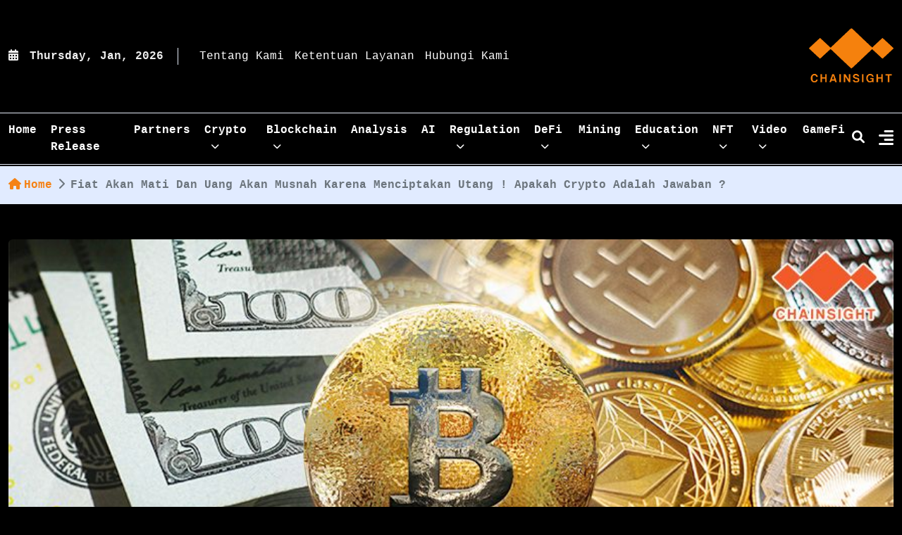

--- FILE ---
content_type: text/html; charset=UTF-8
request_url: https://chainsightnews.com/post/fiat-akan-mati-dan-uang-akan-musnah-karena-menciptakan-utang-apakah-crypto-adalah-jawaban-
body_size: 258563
content:
<!DOCTYPE html>
<html lang="en">
  <head>
     <!-- Meta tags -->
               <meta charset="utf-8">
                <meta http-equiv="X-UA-Compatible" content="IE=edge">
                <meta name="viewport" content="width=device-width, initial-scale=1, shrink-to-fit=no">
                <link rel="shortcut icon" type="image/png" href="https://chainsightnews.com/uploads/logo/favicon_5f09fa4c50114.png"/>
                <link rel="icon" type="image/png" href="https://chainsightnews.com/uploads/logo/favicon_5f09fa4c50114.png"/>
       		   
                                <title>Fiat Akan Mati Dan Uang Akan Musnah Karena Menciptakan Utang ! Apakah Crypto Adalah Jawaban ?</title>
                <meta name="coinzilla" content="fc117925f80117246c2ce8262743cba9" />
<!-- Basic -->
 
<link rel="canonical" href="https://chainsightnews.com/" />

<!-- Primary SEO -->
<meta name="title" content="Chainsightnews – Blockchain, Crypto, and Web3 Media" />
<meta name="description" content="ChainsightNews is a Jakarta-based Indonesian web media platform dedicated to delivering comprehensive news and insights on blockchain, cryptocurrency, and Web3—covering everything from market trends to educational content in various digital formats." >
<meta name="author" content="Chainsightnews.com" />
<meta name="keywords" content="Chainsightnews, blockchain news, crypto news, Web3 Indonesia, crypto trends, market analysis, Bitcoin, Ethereum, Tether, BNB, Solana, USDC, XRP, Dogecoin, Toncoin, Cardano, Tron, Binance, Coinbase, OKX, Bybit, Kraken, DeFi, GameFi, NFT, AI trading, on-chain analytics, crypto education, market sentiment, crypto regulation, token listing" />
<meta name="robots" content="index, follow" />
<meta name="language" content="English" />
<meta name="revisit-after" content="7 days" />
<meta name="viewport" content="width=device-width, initial-scale=1.0" />
<!-- Global site tag (gtag.js) - Google Analytics -->
<script async src="https://www.googletagmanager.com/gtag/js?id=G-VEWXRFK499"></script>
<script>
  window.dataLayer = window.dataLayer || [];
  function gtag(){dataLayer.push(arguments);}
  gtag('js', new Date());

  gtag('config', 'G-VEWXRFK499');
</script>

<!--
<script data-ad-client="ca-pub-3510905217539617" async src="https://pagead2.googlesyndication.com/pagead/js/adsbygoogle.js"></script>
-->

<script async src="https://pagead2.googlesyndication.com/pagead/js/adsbygoogle.js"></script>
 <script> (adsbygoogle = window.adsbygoogle || []).push({ google_ad_client: "ca-pub-8211370925362173", enable_page_level_ads: true }); 
</script>

<!-- Load Facebook SDK for JavaScript -->
      <div id="fb-root"></div>
      <script>
        window.fbAsyncInit = function() {
          FB.init({
            xfbml            : true,
            version          : 'v5.0'
          });
        };

        (function(d, s, id) {
        var js, fjs = d.getElementsByTagName(s)[0];
        if (d.getElementById(id)) return;
        js = d.createElement(s); js.id = id;
        js.src = 'https://connect.facebook.net/en_US/sdk/xfbml.customerchat.js';
        fjs.parentNode.insertBefore(js, fjs);
      }(document, 'script', 'facebook-jssdk'));</script>

      <!-- Your customer chat code -->
      <div class="fb-customerchat"
        attribution=setup_tool
        page_id="302899700608615">
      </div>
<script type="text/javascript">
    window._mNHandle = window._mNHandle || {};
    window._mNHandle.queue = window._mNHandle.queue || [];
    medianet_versionId = "3121199";
</script>
<script src="https://contextual.media.net/dmedianet.js?cid=8CUDR24E3" async="async"></script>

<meta name="google-site-verification" content="YuRUyiy_Yjitw8yYSYCf5laMzQ4Vt16io7vGkK8YeYU" />

<!-- Google Tag Manager -->
<script>(function(w,d,s,l,i){w[l]=w[l]||[];w[l].push({'gtm.start':
new Date().getTime(),event:'gtm.js'});var f=d.getElementsByTagName(s)[0],
j=d.createElement(s),dl=l!='dataLayer'?'&l='+l:'';j.async=true;j.src=
'https://www.googletagmanager.com/gtm.js?id='+i+dl;f.parentNode.insertBefore(j,f);
})(window,document,'script','dataLayer','GTM-NLC24BD');</script>
<!-- End Google Tag Manager -->

<meta name="ahrefs-site-verification" content="d958c0413b2e9517498c9553dc42ec5082adc6a2ff00d16ae19090915454c941">



<!-- Mobile / Theme -->
<meta name="theme-color" content="#1c1f26" />


<!-- Open Graph (Facebook, LinkedIn, etc.) -->
<meta property="og:locale" content="en_US" />
<meta property="og:type" content="website" />
<meta property="og:title" content="Chainsight News — Indonesia’s Leading Blockchain & Crypto Media" />
<meta property="og:description" content="ChainsightNews is a Jakarta-based Indonesian web media platform dedicated to delivering comprehensive news and insights on blockchain, cryptocurrency, and Web3—covering everything from market trends to educational content in various digital formats." />
<meta property="og:url" content="https://chainsightnews.com/" />
<meta property="og:site_name" content="Chainsight News" />
<meta property="og:image" content="https://chainsightnews.com/uploads/logo/logo_5f07145f62f9f.png" />
<meta property="og:image:alt" content="Chainsight News — Blockchain & Crypto Media Indonesia" />
<meta property="og:image:width" content="1200" />
<meta property="og:image:height" content="630" />

<!-- Twitter Card -->
<meta name="twitter:card" content="summary_large_image" />
<meta name="twitter:site" content="@chainsightnews" />
<meta name="twitter:creator" content="@chainsightnews" />
<meta name="twitter:title" content="Chainsight News — Indonesia’s Leading Blockchain & Crypto Media" />
<meta name="twitter:description" content="ChainsightNews is a Jakarta-based Indonesian web media platform dedicated to delivering comprehensive news and insights on blockchain, cryptocurrency, and Web3—covering everything from market trends to educational content in various digital formats." />
<meta name="twitter:image" content="https://chainsightnews.com/assets/og-image.jpg" />

<!-- Structured Data (JSON-LD) -->
<script type="application/ld+json">
{
  "@context": "https://schema.org",
  "@type": "NewsMediaOrganization",
  "name": "Chainsight News",
  "url": "https://chainsightnews.com/",
  "logo": "https://chainsightnews.com/assets/logo.png",
  "sameAs": [
    "https://twitter.com/chainsightnews",
    "https://www.linkedin.com/company/chainsightnews"
  ],
  "description": "ChainsightNews is a Jakarta-based Indonesian web media platform dedicated to delivering comprehensive news and insights on blockchain, cryptocurrency, and Web3—covering everything from market trends to educational content in various digital formats."
}
</script>

                
                            <meta property="og:type" content="article"/>
                <meta property="og:title" content=""/>
                <meta property="og:description" content="Masalahnya, mata uang fiat kita gagal; ribuan lainnya telah mendahuluinya dan mereka semua gagal karena penurunan nilai mata uang"/>
                <meta property="og:url" content="https://chainsightnews.com/post/fiat-akan-mati-dan-uang-akan-musnah-karena-menciptakan-utang-apakah-crypto-adalah-jawaban-"/>
                <meta property="og:image" content="https://chainsightnews.com/uploads/images/image_750x_63205d47d4acf.jpg"/>
                <meta property="og:image:width" content="750"/>
                <meta property="og:image:height" content="500"/>
                <meta property="article:author" content="Chainsightnews"/>
                            <meta property="article:tag" content="Kripto"/>
                            <meta property="article:tag" content="Fiat"/>
                            <meta property="article:tag" content="Uang"/>
                            <meta property="article:published_time" content="2022-09-09 00:24:41"/>
                <meta property="article:modified_time" content="2022-09-09 00:24:41"/>
                <meta name="twitter:card" content="summary"/>
                <meta name="twitter:site" content="@Chainsight News"/>
                <meta name="twitter:creator" content="@Chainsightnews"/>
                <meta name="twitter:title" content="Fiat Akan Mati Dan Uang Akan Musnah Karena Menciptakan Utang ! Apakah Crypto Adalah Jawaban ?"/>
                <meta name="twitter:description" content="Masalahnya, mata uang fiat kita gagal; ribuan lainnya telah mendahuluinya dan mereka semua gagal karena penurunan nilai mata uang"/>
                <meta name="twitter:image" content="https://chainsightnews.com/uploads/images/image_750x_63205d47d4acf.jpg"/>
                         <!-- meta --> 
            
           <!-- <title>Fiat Akan Mati Dan Uang Akan Musnah Karena Menciptakan Utang ! Apakah Crypto Adalah Jawaban ? - Chainsightnews – Blockchain, Crypto, and Web3 Media</title> -->
        
            
        
            <!-- Google Font -->
            <link href="https://fonts.googleapis.com/css2?family=Red+Hat+Display:ital,wght@0,300;0,400;0,500;0,600;0,700;0,800;0,900;1,300;1,400;1,500;1,600;1,700;1,800;1,900&family=Zilla+Slab:ital,wght@0,300;0,400;0,500;0,600;0,700;1,300;1,400;1,500;1,600;1,700&display=swap" rel="stylesheet">
        
            <!-- CSS Global Compulsory (Do not remove)-->
            <link rel="stylesheet" href="https://chainsightnews.com/newfront/css/bootstrap/bootstrap.min.css" />
            <link rel="stylesheet" href="https://chainsightnews.com/newfront/css/fontawesome/all.min.css" />
        
            <!-- Page CSS Implementing Plugins (Remove the plugin CSS here if site does not use that feature)-->
            <link rel="stylesheet" href="https://chainsightnews.com/newfront/css/owl-carousel/owl.carousel.min.css" />
             <!-- Owl Carousel -->
               
                <!-- iCheck -->
                <link rel="stylesheet" href="https://chainsightnews.com/assets/vendor/icheck/minimal/grey.css"/>
                <!-- Jquery Confirm CSS -->
                <link href="https://chainsightnews.com/assets/vendor/jquery-confirm/jquery-confirm.min.css" rel="stylesheet"/>
                <!-- Magnific Popup-->
                <link href="https://chainsightnews.com/assets/vendor/magnific-popup/magnific-popup.css" rel="stylesheet"/>
                                    <!-- Template Style -->
            <link rel="stylesheet" href="https://chainsightnews.com/newfront/css/style.css" />
            <script type='text/javascript'>
                  /* <![CDATA[ */
                  var BP_Confirm = {"are_you_sure":"Are you sure?"};
                  /* ]]> */
               </script>
            <!--
            <script src="https://chainsightnews.com/newfront/js/jquery-3.6.0.min.js"></script>
			-->
           <!--  <script src="https://chainsightnews.com/assets/js/jquery-1.12.4.min.js"></script>
           -->
           <script src="https://chainsightnews.com/assets/js/jquery-1.12.4.min.js"></script>
            <script src="https://chainsightnews.com/newfront/js/jquery.appear.js"></script>
            <script src="https://chainsightnews.com/newfront/js/popper/popper.min.js"></script>
            <script src="https://chainsightnews.com/newfront/js/bootstrap/bootstrap.min.js"></script>
            <style type="text/css">
			    body
				{
					font-family: ui-monospace,SFMono-Regular,Menlo,Monaco,Consolas,Liberation Mono,Courier New,monospace !important;
					background: #000;
					color:#eee;
				}
				h1, h2, h3, h4, h5, h6,a, p
				{
					font-family: ui-monospace,SFMono-Regular,Menlo,Monaco,Consolas,Liberation Mono,Courier New,monospace !important;
					color: #eee;
				}
				.blog-post-info p
				{
					color: #4E4E4E !important;
				}
				.blog-post.post-style-02 .blog-post-details h6
				{
					font-size:18px;	
				}
				.blog-post-meta div {
					padding: 2px 6px;
				}
				.pull-right {
					float: right;
				}
				.pagination {
				  display: flex;
				}
				.pagination li
				{
					 border:1px #CCC solid;
				}
				.pagination li.active
				{
					background:#00F;
					color:white;
				}
				.pagination li.active a
				{
					 
					color:white;
				}
				.pagination a {
				  color: black;
				  float: left;
				  padding: 8px 16px;
				 
				  text-decoration: none;
				}
				.header.is-sticky a.navbar-brand.d-inline-block.d-lg-none img {
					height: 50px;
					width: 50px;
				}
				.nav-item .blog-post .blog-image img.img-fluid {
					max-height: 100px;
					max-width: 100px;
				}
				.iklan img
				{
					width:100%;	
				 }
				 .post-item-image > .post-icon {
					position:relative;
					top: calc(50% - 10px); /* 50% - 3/4 of icon height */
				}
				.blog-post.post-style-11 .blog-image img.post-icon {
					position: absolute;
					right: 0;
					left: 35%;
					z-index: 100;
					width: 80px;
					top: 30%;
				}
				a, .btn-link{
					color: #f58215;
				 }
				 .text-primary{
					color: #f58215 !important;
				 }
				 .bg-primary {
					background:  #f58215 !important;
				}
				#overlayer
				{
					background: #000;
				}
				.loader {
					border: 4px solid #f58215;
					
				}
				.loader-inner {
					 
					background-color: #f58215;
				}
				.section-title h2 i
				{
					color: #f58215;
				}
				.header .navbar .navbar-nav .nav-item .nav-link:hover {
					
				}
				.footer .footer-title:before
				{
					background-color: #f58215;
				}
				.progress-wrap::before {
					color: #f58215;
				}
				.progress-wrap svg.progress-circle path {
    				stroke: #f58215;
				}
				.header.header-style-06 .navbar {
					background: #353535;
				}
				.header .navbar .navbar-nav .nav-item .nav-link {
					color: #fff;
				}
				.header .navbar .navbar-nav .nav-item .nav-link:hover {
					color: #f58215;
				}
				
				.footer.footer-style-03 {
					background: #353535;
					/*
					font-family: "Zilla Slab", serif;
					*/
					 
				}
				.offcanvas.offcanvas-start
				{
					background: #353535;	
				}
				
				.offcanvas.offcanvas-start.show .navbar-nav-style-03 .nav-item .nav-link
				{
					color:#fff;
				}
				.navbar-nav-style-03 .nav-item .dropdown-menu
				{
					background: #353535;	
				}
				.blog-post.post-style-02 .blog-post-details {
					margin-top: 4px;
				}
				.blog-post-info img {
					width: 100% !important;
				}  
				.header .navbar .navbar-toggler, .btn-primary
				{
					background: #f58215;
				}
				.blog-post.post-style-07 .blog-post-details .blog-post-meta .blog-post-share .share-box .share-box-social
				{
					background: #f58215;
				}
				.owl-carousel .owl-nav button.owl-next:hover, .owl-carousel .owl-nav button.owl-prev:hover
				{
					background: #f58215 !important;
				}
				.blog-post-meta div
				{
					color: #eee;
				}
				.blog-post .blog-post-details .blog-title a
				{
					color: #f58215;
				}
				.blog-post-info .blog-post-title h3 {
					color: #f58215;
				}
				.blog-post-share-box .badges a:hover
				{
					background:#f58215;
				}
				a:hover, .footer .footer-menu li a:hover, .footer .footer-social .social-icons li a:hover, .footer.footer-style-03 .footer-botoom ul li a:hover
				{
					color: #f58215;
				}
				.header .navbar .navbar-nav .dropdown-menu li > a:hover
				{
					color: #f58215;
				}
				.header .navbar .navbar-nav .dropdown-menu li > a, .navbar-nav-style-03 .nav-item .dropdown-menu li .dropdown-item
				{
					color: #eee;
				}
				.header .navbar .dropdown-menu
				{
					background: #353535;
				}
				.blog-post.post-style-07 .blog-post-details .blog-post-meta .blog-post-share .share-box .share-box-social:before
				{
					border-color: #f58215 transparent transparent transparent;
				}
				.footer.footer-style-03 .footer-botoom ul li a:after
				{
					background-color: #f58215;
				}
				.blog-post.post-style-03 .blog-post-details p, .blog-post.post-style-13 .blog-post-details .blog-post-meta .blog-post-share .share-box a
				{
					color: #eee;
				}
				.blog-post.post-style-03 .blog-post-details .blog-post-meta .blog-post-author a
				{
					color: #eee;
				}
				.blog-post.post-style-07 .blog-post-details .blog-post-meta .blog-post-user a, .blog-post.post-style-07 .blog-post-details .blog-post-meta .blog-post-share .share-box a
				{
					color: #eee;
				}
				.blog-post-info p, .blog-post-share-box .badges a, .navigation.post-navigation .nav-previous .nav-left .nav-title, .navigation.post-navigation .nav-next .nav-right .nav-title
				{
					color: #eee !important;
				}
				.footer.footer-style-03, .header.header-style-06 .navbar, .header .navbar .dropdown-menu
				{
					background: #000;
				}
				.iklan {
					width: 95%;
				}
				.iklan.mobile {
					display:none;
				}
				@media (max-width: 991px)
				{
					.header .navbar-collapse
					{
						background: #000;
					}
					.iklan.mobile {
						display:block;
					}
					.iklan {
						width: 100%;
					}
					/*.header .navbar-collapse
					{
						background: #353535 !important;
					}
					.header .navbar .dropdown-menu .dropdown-item {
						color:#fff;
					}
					.header .navbar .dropdown-menu .dropdown-item:hover {
						color: #f58215;
					}
					*/
				}
				
			</style>
            <!-- Global site tag (gtag.js) - Google Analytics -->
<script async src="https://www.googletagmanager.com/gtag/js?id=UA-172396135-1"></script>
<script>
  window.dataLayer = window.dataLayer || [];
  function gtag(){dataLayer.push(arguments);}
  gtag('js', new Date());

  gtag('config', 'UA-172396135-1');
</script>
                		<script async type="application/javascript"
                    src="https://news.google.com/swg/js/v1/swg-basic.js"></script>
            <script>
              (self.SWG_BASIC = self.SWG_BASIC || []).push( basicSubscriptions => {
                basicSubscriptions.init({
                  type: "NewsArticle",
                  isPartOfType: ["Product"],
                  isPartOfProductId: "CAow5cbMCw:openaccess",
                  clientOptions: { theme: "light", lang: "id" },
                });
              });
            </script>

</head>
<body>




 <!--=================================
  Loader -->  
  <script type="text/javascript">
			var demo_base_url = '';
            var demo_type = 'news';
</script>
     
        
 

	<!--=================================
  Header -->
  <header class="header header-sticky header-style-06">
    <div class="topbar d-none d-md-block">
      <div class="container">
        <div class="topbar-inner">
          <div class="row">
            <div class="col-12">
              <div class="d-lg-flex align-items-center justify-content-between  text-center">
                <div class="topbar-left mb-2 mb-lg-0">
                  <div class="topbar-date d-inline-flex">
                    <span class="date"><i class="fa-solid fa-calendar-days"></i>  Thursday, Jan, 2026</span>
                  </div>
                                    <div class="me-auto d-inline-flex">
                   <ul class="list-unstyled top-menu">
                                                                                                                 <li>
                                                    <a href="https://chainsightnews.com/tentang-kami">Tentang Kami </a>
                                                </li>
                                                                                                                                                                                                                                                                                            <li>
                                                    <a href="https://chainsightnews.com/Ketentuan Layanan">Ketentuan Layanan </a>
                                                </li>
                                                                                                                                                                                                                            <li>
                                                    <a href="https://chainsightnews.com/contact">Hubungi Kami </a>
                                                </li>
                                                                                                                                                                                                                                                                                                                                                                                                                                                                                                                                                                                                                                                                                                                                                                                                                                                                                                                                                    </ul>
                  </div>
                 
                </div>
                <div class="topbar-center">
                    <div class="iklan">
					

    
    
        
            
            
        

        
    

					</div>
                 
                </div>
                <div class="topbar-right">
				  <a class="navbar-brand d-none d-lg-block" aria-label="home" href="https://chainsightnews.com/">
                    <img class="img-fluid logo-dark" src="https://chainsightnews.com/uploads/logo/logo_5f07145f62f9f.png" alt="" >
                    
                  </a>
				                 </div>
              </div>
            </div>
          </div>
        </div>
      </div>
    </div>
    <nav class="navbar navbar-expand-lg">
      <div class="container position-relative">
        <a class="navbar-brand d-inline-block d-lg-none" aria-label="home" href="https://chainsightnews.com/">
          <img class="img-fluid logo-dark" src="https://chainsightnews.com/uploads/logo/logo_5f07145f62f9f.png" alt="" >
        </a>
        <div class="collapse navbar-collapse" id="navbarSupportedContent">
          <ul class="navbar-nav">
          		<!-- -->
                                        
                        
                            
                        
                            
                        
                            
                        
                            
                        
                            
                        
                            
                        
                            
                        
                                                            
                                    
                                    

                                        
                                            <li id="menu-item-x" class="nav-item dropdown menu-item-x dropdown">
                                            	<a title="Home" href="https://chainsightnews.com/index" id="navbarDropdown-" data-toggle="dropdown" data-hover="dropdown" class="nav-link dropdown-toggle" aria-haspopup="true"><span>Home</span></a>
                                                <ul class="dropdown-menu megamenu dropdown-menu-md" aria-labelledby="navbarDropdown-">
                                                	                                                                                                                     <li>
                                                                <a role="menuitem" href="https://chainsightnews.com/disclaimer" class="dropdown-item">
                                                                    Disclaimer                                                                </a>
                                                            </li>
                                                                                                                                                                                                                                <li>
                                                                <a role="menuitem" href="https://chainsightnews.com/Ketentuan Layanan" class="dropdown-item">
                                                                    Ketentuan Layanan                                                                </a>
                                                            </li>
                                                                                                                                                            </ul>
                                            </li>
                                            

                                        

                                    

                                                                                                                                
                        
                            
                        
                            
                        
                                                            
                                    
                                    
                                                                                    <!--Include mega menu-->
                                            
 <li class="nav-item">
                                                <a class="nav-link" href="https://chainsightnews.com/category/press-release" >
                                                   Press Release                                                </a>
 </li>
 
 
 



                                        
                                    

                                                                                                                                
                        
                            
                        
                            
                        
                            
                        
                            
                        
                                                            
                                    
                                    
                                                                                    <!--Include mega menu-->
                                            
 <li class="nav-item">
                                                <a class="nav-link" href="https://chainsightnews.com/category/partners" >
                                                   Partners                                                </a>
 </li>
 
 
 



                                        
                                    

                                                                                                                                
                        
                                                            
                                    
                                    
                                                                                    <!--Include mega menu-->
                                            
<li class="nav-item dropdown mega-menu">
              <a class="nav-link" href="https://chainsightnews.com/category/Crypto " data-bs-toggle="dropdown">Crypto <i class="fas fa-chevron-down fa-xs"></i></a>
                        <ul class="dropdown-menu megamenu megamenu-fullwidth">
                  
                 
                  
                  <li class="nav-item selected">
                    <a class="dropdown-item" href="https://chainsightnews.com/category/technology">
                                    Technology                                </a>
                    
                    <div class="inner-mega-menu">
                      <div class="row">
                       
                        
                       <!-- --> 
                        <div class="col">
                          <div class="blog-post post-style-02 mb-3">
                            <div class="blog-image"> 
                            	                                 	<img  class="img-fluid" src="https://chainsightnews.com/uploads/images/image_140x98_67c4bc8ea16c8.jpg" alt=""  />
                                                                 
                            </div> 
                            <span class="badge badge-large bg-primary">Technology</span>
                            <div class="blog-post-details">
                              <h6 class="blog-title"><a href="https://chainsightnews.com/post/web2-gagal-mendukung-pertanian-vertikal-depin-adalah-solusi-untuk-bertahan">Web2 Gagal Mendukung Pertanian Vertikal, DePIN Adalah...</a></h6>
                                                                <div class="blog-post-time"> <a href="https://chainsightnews.com/post/web2-gagal-mendukung-pertanian-vertikal-depin-adalah-solusi-untuk-bertahan"><i class="fa-solid fa-calendar-days"></i>Mar 3, 2025</a> </div>
                                
                                                           
                            </div>
                          </div>
                        </div>
                       <!-- -->  
                        
                       <!-- --> 
                        <div class="col">
                          <div class="blog-post post-style-02 mb-3">
                            <div class="blog-image"> 
                            	                                 	<img  class="img-fluid" src="https://chainsightnews.com/uploads/images/image_140x98_67c198a66cc41.jpg" alt=""  />
                                                                 
                            </div> 
                            <span class="badge badge-large bg-primary">Technology</span>
                            <div class="blog-post-details">
                              <h6 class="blog-title"><a href="https://chainsightnews.com/post/neo-privateer-kripto-bisa-menjadi-solusi-untuk-mengatasi-peretasan">Neo-Privateer Kripto Bisa Menjadi Solusi untuk Mengatasi...</a></h6>
                                                                <div class="blog-post-time"> <a href="https://chainsightnews.com/post/neo-privateer-kripto-bisa-menjadi-solusi-untuk-mengatasi-peretasan"><i class="fa-solid fa-calendar-days"></i>Feb 28, 2025</a> </div>
                                
                                                           
                            </div>
                          </div>
                        </div>
                       <!-- -->  
                        
                       <!-- --> 
                        <div class="col">
                          <div class="blog-post post-style-02 mb-3">
                            <div class="blog-image"> 
                            	                                 	<img  class="img-fluid" src="https://chainsightnews.com/uploads/images/image_140x98_67bd2e26ee8a3.jpg" alt=""  />
                                                                 
                            </div> 
                            <span class="badge badge-large bg-primary">Technology</span>
                            <div class="blog-post-details">
                              <h6 class="blog-title"><a href="https://chainsightnews.com/post/pengembang-ethereum-memulai-pengujian-pectra-di-holesky">Pengembang Ethereum Memulai Pengujian Pectra di Holesky</a></h6>
                                                                <div class="blog-post-time"> <a href="https://chainsightnews.com/post/pengembang-ethereum-memulai-pengujian-pectra-di-holesky"><i class="fa-solid fa-calendar-days"></i>Feb 25, 2025</a> </div>
                                
                                                           
                            </div>
                          </div>
                        </div>
                       <!-- -->  
                        
                       <!-- --> 
                        <div class="col">
                          <div class="blog-post post-style-02 mb-3">
                            <div class="blog-image"> 
                            	                                 	<img  class="img-fluid" src="https://chainsightnews.com/uploads/images/image_140x98_67acb5be209a0.jpg" alt=""  />
                                                                 
                            </div> 
                            <span class="badge badge-large bg-primary">Technology</span>
                            <div class="blog-post-details">
                              <h6 class="blog-title"><a href="https://chainsightnews.com/post/teknologi-1fuel-oft-mencetak-prapenjualan-2m">Teknologi 1Fuel (OFT) Mencetak Prapenjualan $2m+</a></h6>
                                                                <div class="blog-post-time"> <a href="https://chainsightnews.com/post/teknologi-1fuel-oft-mencetak-prapenjualan-2m"><i class="fa-solid fa-calendar-days"></i>Feb 12, 2025</a> </div>
                                
                                                           
                            </div>
                          </div>
                        </div>
                       <!-- -->  
                        
                       
                      </div>
                    </div>
                  </li>
                    
                  
                  <li class="nav-item ">
                    <a class="dropdown-item" href="https://chainsightnews.com/category/market">
                                    Market                                </a>
                    
                    <div class="inner-mega-menu">
                      <div class="row">
                       
                        
                       <!-- --> 
                        <div class="col">
                          <div class="blog-post post-style-02 mb-3">
                            <div class="blog-image"> 
                            	                                 	<img  class="img-fluid" src="https://chainsightnews.com/uploads/images/image_140x98_692794424ca83.jpg" alt=""  />
                                                                 
                            </div> 
                            <span class="badge badge-large bg-primary">Market</span>
                            <div class="blog-post-details">
                              <h6 class="blog-title"><a href="https://chainsightnews.com/post/harga-bitcoin-bottom-minggu-ini-turun-20-persen-november-6322">Harga Bitcoin Diprediksi Mencapai Titik Terendah ‘Minggu...</a></h6>
                                                                <div class="blog-post-time"> <a href="https://chainsightnews.com/post/harga-bitcoin-bottom-minggu-ini-turun-20-persen-november-6322"><i class="fa-solid fa-calendar-days"></i>Nov 26, 2025</a> </div>
                                
                                                           
                            </div>
                          </div>
                        </div>
                       <!-- -->  
                        
                       <!-- --> 
                        <div class="col">
                          <div class="blog-post post-style-02 mb-3">
                            <div class="blog-image"> 
                            	                                 	<img  class="img-fluid" src="https://chainsightnews.com/uploads/images/image_140x98_691eeffc44103.jpg" alt=""  />
                                                                 
                            </div> 
                            <span class="badge badge-large bg-primary">Market</span>
                            <div class="blog-post-details">
                              <h6 class="blog-title"><a href="https://chainsightnews.com/post/nvidia-q3-picu-kenaikan-kripto-dan-saham-teknologi">Kripto dan Saham Teknologi Naik Setelah Laporan Pendapatan...</a></h6>
                                                                <div class="blog-post-time"> <a href="https://chainsightnews.com/post/nvidia-q3-picu-kenaikan-kripto-dan-saham-teknologi"><i class="fa-solid fa-calendar-days"></i>Nov 15, 2025</a> </div>
                                
                                                           
                            </div>
                          </div>
                        </div>
                       <!-- -->  
                        
                       <!-- --> 
                        <div class="col">
                          <div class="blog-post post-style-02 mb-3">
                            <div class="blog-image"> 
                            	                                 	<img  class="img-fluid" src="https://chainsightnews.com/uploads/images/image_140x98_68de6853c5e3d.jpg" alt=""  />
                                                                 
                            </div> 
                            <span class="badge badge-large bg-primary">Market</span>
                            <div class="blog-post-details">
                              <h6 class="blog-title"><a href="https://chainsightnews.com/post/harga-xrp-mengapa-oktober-2025-bisa-jadi-bulan-paling-bullish">Harga XRP: Mengapa Oktober 2025 Bisa Jadi Bulan Paling...</a></h6>
                                                                <div class="blog-post-time"> <a href="https://chainsightnews.com/post/harga-xrp-mengapa-oktober-2025-bisa-jadi-bulan-paling-bullish"><i class="fa-solid fa-calendar-days"></i>Oct 2, 2025</a> </div>
                                
                                                           
                            </div>
                          </div>
                        </div>
                       <!-- -->  
                        
                       <!-- --> 
                        <div class="col">
                          <div class="blog-post post-style-02 mb-3">
                            <div class="blog-image"> 
                            	                                 	<img  class="img-fluid" src="https://chainsightnews.com/uploads/images/image_140x98_68d5de21be04d.jpg" alt=""  />
                                                                 
                            </div> 
                            <span class="badge badge-large bg-primary">Market</span>
                            <div class="blog-post-details">
                              <h6 class="blog-title"><a href="https://chainsightnews.com/post/bitcoin-jatuh-di-bawah-109.000-tapi-data-menunjukkan-pembeli-mulai-masuk">Bitcoin Jatuh di Bawah $109.000, Tapi Data Menunjukkan...</a></h6>
                                                                <div class="blog-post-time"> <a href="https://chainsightnews.com/post/bitcoin-jatuh-di-bawah-109.000-tapi-data-menunjukkan-pembeli-mulai-masuk"><i class="fa-solid fa-calendar-days"></i>Sep 25, 2025</a> </div>
                                
                                                           
                            </div>
                          </div>
                        </div>
                       <!-- -->  
                        
                       
                      </div>
                    </div>
                  </li>
                    
                  
                  <li class="nav-item ">
                    <a class="dropdown-item" href="https://chainsightnews.com/category/exchanges">
                                    Exchanges                                </a>
                    
                    <div class="inner-mega-menu">
                      <div class="row">
                       
                        
                       <!-- --> 
                        <div class="col">
                          <div class="blog-post post-style-02 mb-3">
                            <div class="blog-image"> 
                            	                                 	<img  class="img-fluid" src="https://chainsightnews.com/uploads/images/image_140x98_64389fdcc882f.jpg" alt=""  />
                                                                 
                            </div> 
                            <span class="badge badge-large bg-primary">Exchanges</span>
                            <div class="blog-post-details">
                              <h6 class="blog-title"><a href="https://chainsightnews.com/post/ftx-berencana-untuk-beroperasi-kembali-tahun-depan">FTX Berencana untuk Beroperasi Kembali Tahun Depan</a></h6>
                                                                <div class="blog-post-time"> <a href="https://chainsightnews.com/post/ftx-berencana-untuk-beroperasi-kembali-tahun-depan"><i class="fa-solid fa-calendar-days"></i>Apr 14, 2023</a> </div>
                                
                                                           
                            </div>
                          </div>
                        </div>
                       <!-- -->  
                        
                       <!-- --> 
                        <div class="col">
                          <div class="blog-post post-style-02 mb-3">
                            <div class="blog-image"> 
                            	                                 	<img  class="img-fluid" src="https://chainsightnews.com/uploads/images/image_140x98_630dbcdf8938f.jpg" alt=""  />
                                                                 
                            </div> 
                            <span class="badge badge-large bg-primary">Exchanges</span>
                            <div class="blog-post-details">
                              <h6 class="blog-title"><a href="https://chainsightnews.com/post/goto-menjadi-pemain-kripto-lewat-exchanges-dengan-akuisi-senilai-124-milyar">GoTo Menjadi Pemain Kripto Lewat Exchanges Dengan...</a></h6>
                                                                <div class="blog-post-time"> <a href="https://chainsightnews.com/post/goto-menjadi-pemain-kripto-lewat-exchanges-dengan-akuisi-senilai-124-milyar"><i class="fa-solid fa-calendar-days"></i>Aug 30, 2022</a> </div>
                                
                                                           
                            </div>
                          </div>
                        </div>
                       <!-- -->  
                        
                       <!-- --> 
                        <div class="col">
                          <div class="blog-post post-style-02 mb-3">
                            <div class="blog-image"> 
                            	                                 	<img  class="img-fluid" src="https://chainsightnews.com/uploads/images/image_140x98_61aeccaa2e916.jpg" alt=""  />
                                                                 
                            </div> 
                            <span class="badge badge-large bg-primary">Exchanges</span>
                            <div class="blog-post-details">
                              <h6 class="blog-title"><a href="https://chainsightnews.com/post/maven-11-capital-menutup-dana-120-juta-untuk-dialihkan-ke-aplikasi-defi-dan-web-3">Maven 11 Capital Menutup Dana $120 juta untuk Dialihkan...</a></h6>
                                                                <div class="blog-post-time"> <a href="https://chainsightnews.com/post/maven-11-capital-menutup-dana-120-juta-untuk-dialihkan-ke-aplikasi-defi-dan-web-3"><i class="fa-solid fa-calendar-days"></i>Dec 2, 2021</a> </div>
                                
                                                           
                            </div>
                          </div>
                        </div>
                       <!-- -->  
                        
                       <!-- --> 
                        <div class="col">
                          <div class="blog-post post-style-02 mb-3">
                            <div class="blog-image"> 
                            	                                 	<img  class="img-fluid" src="https://chainsightnews.com/uploads/images/image_140x98_617e4deb67c7f.jpg" alt=""  />
                                                                 
                            </div> 
                            <span class="badge badge-large bg-primary">Exchanges</span>
                            <div class="blog-post-details">
                              <h6 class="blog-title"><a href="https://chainsightnews.com/post/nydig-mengakuisisi-saham-perusahaan-startup-bitcoin-inggris-sebesar-300-juta">NYDIG Mengakuisisi Saham Perusahaan StartUp Bitcoin...</a></h6>
                                                                <div class="blog-post-time"> <a href="https://chainsightnews.com/post/nydig-mengakuisisi-saham-perusahaan-startup-bitcoin-inggris-sebesar-300-juta"><i class="fa-solid fa-calendar-days"></i>Nov 1, 2021</a> </div>
                                
                                                           
                            </div>
                          </div>
                        </div>
                       <!-- -->  
                        
                       
                      </div>
                    </div>
                  </li>
                    
                  
                  <li class="nav-item ">
                    <a class="dropdown-item" href="https://chainsightnews.com/category/scams">
                                    Scams                                </a>
                    
                    <div class="inner-mega-menu">
                      <div class="row">
                       
                        
                       <!-- --> 
                        <div class="col">
                          <div class="blog-post post-style-02 mb-3">
                            <div class="blog-image"> 
                            	                                 	<img  class="img-fluid" src="https://chainsightnews.com/uploads/images/image_140x98_68c417b47c3a1.jpg" alt=""  />
                                                                 
                            </div> 
                            <span class="badge badge-large bg-primary">Scams</span>
                            <div class="blog-post-details">
                              <h6 class="blog-title"><a href="https://chainsightnews.com/post/malware-baru-modstealer-incar-dompet-kripto-di-berbagai-sistem-operasi">Malware Baru ModStealer Incar Dompet Kripto di Berbagai...</a></h6>
                                                                <div class="blog-post-time"> <a href="https://chainsightnews.com/post/malware-baru-modstealer-incar-dompet-kripto-di-berbagai-sistem-operasi"><i class="fa-solid fa-calendar-days"></i>Sep 12, 2025</a> </div>
                                
                                                           
                            </div>
                          </div>
                        </div>
                       <!-- -->  
                        
                       <!-- --> 
                        <div class="col">
                          <div class="blog-post post-style-02 mb-3">
                            <div class="blog-image"> 
                            	                                 	<img  class="img-fluid" src="https://chainsightnews.com/uploads/images/image_140x98_68bf8474a8f89.jpg" alt=""  />
                                                                 
                            </div> 
                            <span class="badge badge-large bg-primary">Scams</span>
                            <div class="blog-post-details">
                              <h6 class="blog-title"><a href="https://chainsightnews.com/post/swissborg-diretas-193.000-token-solana-sol-senilai-41-juta-hilang-akibat-serangan-api-kiln">SwissBorg Diretas: 193.000 Token Solana (SOL) Senilai...</a></h6>
                                                                <div class="blog-post-time"> <a href="https://chainsightnews.com/post/swissborg-diretas-193.000-token-solana-sol-senilai-41-juta-hilang-akibat-serangan-api-kiln"><i class="fa-solid fa-calendar-days"></i>Sep 9, 2025</a> </div>
                                
                                                           
                            </div>
                          </div>
                        </div>
                       <!-- -->  
                        
                       <!-- --> 
                        <div class="col">
                          <div class="blog-post post-style-02 mb-3">
                            <div class="blog-image"> 
                            	                                 	<img  class="img-fluid" src="https://chainsightnews.com/uploads/images/image_140x98_68bf7fd2d0a5a.jpg" alt=""  />
                                                                 
                            </div> 
                            <span class="badge badge-large bg-primary">Scams</span>
                            <div class="blog-post-details">
                              <h6 class="blog-title"><a href="https://chainsightnews.com/post/pengguna-kripto-diimbau-waspada-serangan-supply-chain-npm-serang-pustaka-javascript-populer">Pengguna Kripto Diimbau Waspada Serangan Supply Chain...</a></h6>
                                                                <div class="blog-post-time"> <a href="https://chainsightnews.com/post/pengguna-kripto-diimbau-waspada-serangan-supply-chain-npm-serang-pustaka-javascript-populer"><i class="fa-solid fa-calendar-days"></i>Sep 9, 2025</a> </div>
                                
                                                           
                            </div>
                          </div>
                        </div>
                       <!-- -->  
                        
                       <!-- --> 
                        <div class="col">
                          <div class="blog-post post-style-02 mb-3">
                            <div class="blog-image"> 
                            	                                 	<img  class="img-fluid" src="https://chainsightnews.com/uploads/images/image_140x98_68b6855f92551.jpg" alt=""  />
                                                                 
                            </div> 
                            <span class="badge badge-large bg-primary">Scams</span>
                            <div class="blog-post-details">
                              <h6 class="blog-title"><a href="https://chainsightnews.com/post/peretas-manfaatkan-eksploitasi-classic-eip-7702-untuk-mencuri-token-wlfi">Peretas Manfaatkan Eksploitasi &quot;Classic EIP-7702&quot;...</a></h6>
                                                                <div class="blog-post-time"> <a href="https://chainsightnews.com/post/peretas-manfaatkan-eksploitasi-classic-eip-7702-untuk-mencuri-token-wlfi"><i class="fa-solid fa-calendar-days"></i>Sep 1, 2025</a> </div>
                                
                                                           
                            </div>
                          </div>
                        </div>
                       <!-- -->  
                        
                       
                      </div>
                    </div>
                  </li>
                   
                </ul>
                  
    </li>



                                        
                                    

                                                                                                                                
                        
                            
                        
                                                            
                                    
                                    
                                                                                    <!--Include mega menu-->
                                            
<li class="nav-item dropdown mega-menu">
              <a class="nav-link" href="https://chainsightnews.com/category/blockchain" data-bs-toggle="dropdown">Blockchain<i class="fas fa-chevron-down fa-xs"></i></a>
                        <ul class="dropdown-menu megamenu megamenu-fullwidth">
                  
                 
                  
                  <li class="nav-item selected">
                    <a class="dropdown-item" href="https://chainsightnews.com/category/rumors">
                                    Rumors                                </a>
                    
                    <div class="inner-mega-menu">
                      <div class="row">
                       
                        
                       <!-- --> 
                        <div class="col">
                          <div class="blog-post post-style-02 mb-3">
                            <div class="blog-image"> 
                            	                                 	<img  class="img-fluid" src="https://chainsightnews.com/uploads/images/image_140x98_63d12877d492f.jpg" alt=""  />
                                                                 
                            </div> 
                            <span class="badge badge-large bg-primary">Rumors</span>
                            <div class="blog-post-details">
                              <h6 class="blog-title"><a href="https://chainsightnews.com/post/exchanges-gemini-melakuka-pemecatan-terhadap-10-staff-nya">Exchanges GEMINI Melakukan Pemecatan Terhadap 10%...</a></h6>
                                                                <div class="blog-post-time"> <a href="https://chainsightnews.com/post/exchanges-gemini-melakuka-pemecatan-terhadap-10-staff-nya"><i class="fa-solid fa-calendar-days"></i>Jan 28, 2023</a> </div>
                                
                                                           
                            </div>
                          </div>
                        </div>
                       <!-- -->  
                        
                       <!-- --> 
                        <div class="col">
                          <div class="blog-post post-style-02 mb-3">
                            <div class="blog-image"> 
                            	                                 	<img  class="img-fluid" src="https://chainsightnews.com/uploads/images/image_140x98_63d125fcbe0ff.jpg" alt=""  />
                                                                 
                            </div> 
                            <span class="badge badge-large bg-primary">Rumors</span>
                            <div class="blog-post-details">
                              <h6 class="blog-title"><a href="https://chainsightnews.com/post/bukele-menantang-media-besar-yang-menyampaikan-berita-simpang-siur-soal-utang-mereka">Bukele Menantang Media Besar yang Menyampaikan Berita...</a></h6>
                                                                <div class="blog-post-time"> <a href="https://chainsightnews.com/post/bukele-menantang-media-besar-yang-menyampaikan-berita-simpang-siur-soal-utang-mereka"><i class="fa-solid fa-calendar-days"></i>Jan 27, 2023</a> </div>
                                
                                                           
                            </div>
                          </div>
                        </div>
                       <!-- -->  
                        
                       <!-- --> 
                        <div class="col">
                          <div class="blog-post post-style-02 mb-3">
                            <div class="blog-image"> 
                            	                                 	<img  class="img-fluid" src="https://chainsightnews.com/uploads/images/image_140x98_63403f026cff8.jpg" alt=""  />
                                                                 
                            </div> 
                            <span class="badge badge-large bg-primary">Rumors</span>
                            <div class="blog-post-details">
                              <h6 class="blog-title"><a href="https://chainsightnews.com/post/bukele-kecam-kritik-dan-pertahankan-hukum-bitcoin-el-salvador">Bukele Kecam Kritik dan Pertahankan Hukum Bitcoin...</a></h6>
                                                                <div class="blog-post-time"> <a href="https://chainsightnews.com/post/bukele-kecam-kritik-dan-pertahankan-hukum-bitcoin-el-salvador"><i class="fa-solid fa-calendar-days"></i>Oct 17, 2022</a> </div>
                                
                                                           
                            </div>
                          </div>
                        </div>
                       <!-- -->  
                        
                       <!-- --> 
                        <div class="col">
                          <div class="blog-post post-style-02 mb-3">
                            <div class="blog-image"> 
                            	                                 	<img  class="img-fluid" src="https://chainsightnews.com/uploads/images/image_140x98_63403f9ae4ef1.jpg" alt=""  />
                                                                 
                            </div> 
                            <span class="badge badge-large bg-primary">Rumors</span>
                            <div class="blog-post-details">
                              <h6 class="blog-title"><a href="https://chainsightnews.com/post/jawaban-michael-saylor-atas-tuduhan-peter-schiff-tantang-pump-kripto">Jawaban Michael Saylor Atas Tuduhan Peter Schiff Tantang...</a></h6>
                                                                <div class="blog-post-time"> <a href="https://chainsightnews.com/post/jawaban-michael-saylor-atas-tuduhan-peter-schiff-tantang-pump-kripto"><i class="fa-solid fa-calendar-days"></i>Oct 13, 2022</a> </div>
                                
                                                           
                            </div>
                          </div>
                        </div>
                       <!-- -->  
                        
                       
                      </div>
                    </div>
                  </li>
                    
                  
                  <li class="nav-item ">
                    <a class="dropdown-item" href="https://chainsightnews.com/category/business">
                                    Business                                </a>
                    
                    <div class="inner-mega-menu">
                      <div class="row">
                       
                        
                       <!-- --> 
                        <div class="col">
                          <div class="blog-post post-style-02 mb-3">
                            <div class="blog-image"> 
                            	                                 	<img  class="img-fluid" src="https://chainsightnews.com/uploads/images/image_140x98_61ef911a35281.jpg" alt=""  />
                                                                 
                            </div> 
                            <span class="badge badge-large bg-primary">Business</span>
                            <div class="blog-post-details">
                              <h6 class="blog-title"><a href="https://chainsightnews.com/post/metaverse-company-akan-go-public-dalam-merger-spac-senilai-700-juta">Metaverse Company Akan Go Public dalam Merger SPAC...</a></h6>
                                                                <div class="blog-post-time"> <a href="https://chainsightnews.com/post/metaverse-company-akan-go-public-dalam-merger-spac-senilai-700-juta"><i class="fa-solid fa-calendar-days"></i>Dec 12, 2021</a> </div>
                                
                                                           
                            </div>
                          </div>
                        </div>
                       <!-- -->  
                        
                       <!-- --> 
                        <div class="col">
                          <div class="blog-post post-style-02 mb-3">
                            <div class="blog-image"> 
                            	                                 	<img  class="img-fluid" src="https://chainsightnews.com/uploads/images/image_140x98_61aeccdcbf186.jpg" alt=""  />
                                                                 
                            </div> 
                            <span class="badge badge-large bg-primary">Business</span>
                            <div class="blog-post-details">
                              <h6 class="blog-title"><a href="https://chainsightnews.com/post/goldman-sachs-bank-a.s.-yang-mencoba-layanan-pinjaman-dengan-jaminan-bitcoin">Goldman Sachs, Bank A.S. yang Mencoba Layanan Pinjaman...</a></h6>
                                                                <div class="blog-post-time"> <a href="https://chainsightnews.com/post/goldman-sachs-bank-a.s.-yang-mencoba-layanan-pinjaman-dengan-jaminan-bitcoin"><i class="fa-solid fa-calendar-days"></i>Dec 1, 2021</a> </div>
                                
                                                           
                            </div>
                          </div>
                        </div>
                       <!-- -->  
                        
                       <!-- --> 
                        <div class="col">
                          <div class="blog-post post-style-02 mb-3">
                            <div class="blog-image"> 
                            	                                 	<img  class="img-fluid" src="https://chainsightnews.com/uploads/images/image_140x98_61aecc8eb7048.jpg" alt=""  />
                                                                 
                            </div> 
                            <span class="badge badge-large bg-primary">Business</span>
                            <div class="blog-post-details">
                              <h6 class="blog-title"><a href="https://chainsightnews.com/post/paris-hilton-dan-bill-ackman-gelontorkan-dana-300-juta-ke-nft-foundation">Paris Hilton dan Bill Ackman Gelontorkan Dana $300...</a></h6>
                                                                <div class="blog-post-time"> <a href="https://chainsightnews.com/post/paris-hilton-dan-bill-ackman-gelontorkan-dana-300-juta-ke-nft-foundation"><i class="fa-solid fa-calendar-days"></i>Nov 25, 2021</a> </div>
                                
                                                           
                            </div>
                          </div>
                        </div>
                       <!-- -->  
                        
                       <!-- --> 
                        <div class="col">
                          <div class="blog-post post-style-02 mb-3">
                            <div class="blog-image"> 
                            	                                 	<img  class="img-fluid" src="https://chainsightnews.com/uploads/images/image_140x98_61f75950b994a.jpg" alt=""  />
                                                                 
                            </div> 
                            <span class="badge badge-large bg-primary">Business</span>
                            <div class="blog-post-details">
                              <h6 class="blog-title"><a href="https://chainsightnews.com/post/raksasa-e-commerce-amerika-latin-mercadolibre-mengungkapkan-pembelian-bitcoin-treasury">Raksasa E-commerce Amerika Latin MercadoLibre Mengungkapkan...</a></h6>
                                                                <div class="blog-post-time"> <a href="https://chainsightnews.com/post/raksasa-e-commerce-amerika-latin-mercadolibre-mengungkapkan-pembelian-bitcoin-treasury"><i class="fa-solid fa-calendar-days"></i>Jul 1, 2021</a> </div>
                                
                                                           
                            </div>
                          </div>
                        </div>
                       <!-- -->  
                        
                       
                      </div>
                    </div>
                  </li>
                    
                  
                  <li class="nav-item ">
                    <a class="dropdown-item" href="https://chainsightnews.com/category/trending">
                                    Trending                                </a>
                    
                    <div class="inner-mega-menu">
                      <div class="row">
                       
                        
                       <!-- --> 
                        <div class="col">
                          <div class="blog-post post-style-02 mb-3">
                            <div class="blog-image"> 
                            	                                 	<img  class="img-fluid" src="https://chainsightnews.com/uploads/images/image_140x98_63d12a22753cf.jpg" alt=""  />
                                                                 
                            </div> 
                            <span class="badge badge-large bg-primary">Trending</span>
                            <div class="blog-post-details">
                              <h6 class="blog-title"><a href="https://chainsightnews.com/post/hacker-wormhole-memindahkan-155-juta-dana-curian">Hacker Wormhole Memindahkan $155 juta Dana Curian</a></h6>
                                                                <div class="blog-post-time"> <a href="https://chainsightnews.com/post/hacker-wormhole-memindahkan-155-juta-dana-curian"><i class="fa-solid fa-calendar-days"></i>Jan 30, 2023</a> </div>
                                
                                                           
                            </div>
                          </div>
                        </div>
                       <!-- -->  
                        
                       <!-- --> 
                        <div class="col">
                          <div class="blog-post post-style-02 mb-3">
                            <div class="blog-image"> 
                            	                                 	<img  class="img-fluid" src="https://chainsightnews.com/uploads/images/image_140x98_63403b3c52597.jpg" alt=""  />
                                                                 
                            </div> 
                            <span class="badge badge-large bg-primary">Trending</span>
                            <div class="blog-post-details">
                              <h6 class="blog-title"><a href="https://chainsightnews.com/post/solana-melakukan-shutdown-lagi-tanda-akan-hancur-lebur-">Solana Melakukan &quot;shutdown&quot; Lagi, Tanda Akan Hancur...</a></h6>
                                                                <div class="blog-post-time"> <a href="https://chainsightnews.com/post/solana-melakukan-shutdown-lagi-tanda-akan-hancur-lebur-"><i class="fa-solid fa-calendar-days"></i>Oct 13, 2022</a> </div>
                                
                                                           
                            </div>
                          </div>
                        </div>
                       <!-- -->  
                        
                       <!-- --> 
                        <div class="col">
                          <div class="blog-post post-style-02 mb-3">
                            <div class="blog-image"> 
                            	                                 	<img  class="img-fluid" src="https://chainsightnews.com/uploads/images/image_140x98_628af70f51b1c.jpg" alt=""  />
                                                                 
                            </div> 
                            <span class="badge badge-large bg-primary">Trending</span>
                            <div class="blog-post-details">
                              <h6 class="blog-title"><a href="https://chainsightnews.com/post/china-mengambil-lompatan-besar-dengan-blockchain">China Mengambil Lompatan Besar Dengan Blockchain</a></h6>
                                                                <div class="blog-post-time"> <a href="https://chainsightnews.com/post/china-mengambil-lompatan-besar-dengan-blockchain"><i class="fa-solid fa-calendar-days"></i>Apr 27, 2022</a> </div>
                                
                                                           
                            </div>
                          </div>
                        </div>
                       <!-- -->  
                        
                       <!-- --> 
                        <div class="col">
                          <div class="blog-post post-style-02 mb-3">
                            <div class="blog-image"> 
                            	                                 	<img  class="img-fluid" src="https://chainsightnews.com/uploads/images/image_140x98_61f611190d2c8.jpg" alt=""  />
                                                                 
                            </div> 
                            <span class="badge badge-large bg-primary">Trending</span>
                            <div class="blog-post-details">
                              <h6 class="blog-title"><a href="https://chainsightnews.com/post/dulu-bitcoin-magazine-sekarang-labitconf-mengapa-youtube-terus-menutup-chanel-btc">Dulu Bitcoin Magazine, Sekarang LaBitConf, Mengapa...</a></h6>
                                                                <div class="blog-post-time"> <a href="https://chainsightnews.com/post/dulu-bitcoin-magazine-sekarang-labitconf-mengapa-youtube-terus-menutup-chanel-btc"><i class="fa-solid fa-calendar-days"></i>Jan 26, 2022</a> </div>
                                
                                                           
                            </div>
                          </div>
                        </div>
                       <!-- -->  
                        
                       
                      </div>
                    </div>
                  </li>
                    
                  
                  <li class="nav-item ">
                    <a class="dropdown-item" href="https://chainsightnews.com/category/adoption">
                                    Adoption                                </a>
                    
                    <div class="inner-mega-menu">
                      <div class="row">
                       
                        
                       <!-- --> 
                        <div class="col">
                          <div class="blog-post post-style-02 mb-3">
                            <div class="blog-image"> 
                            	                                 	<img  class="img-fluid" src="https://chainsightnews.com/uploads/images/image_140x98_6413236f6e6a8.jpg" alt=""  />
                                                                 
                            </div> 
                            <span class="badge badge-large bg-primary">Adoption</span>
                            <div class="blog-post-details">
                              <h6 class="blog-title"><a href="https://chainsightnews.com/post/the-fed-akan-rilis-jaringan-pembayaran-instan-fednow-pada-bulan-juli">The Fed Akan Rilis Jaringan Pembayaran Instan FedNow...</a></h6>
                                                                <div class="blog-post-time"> <a href="https://chainsightnews.com/post/the-fed-akan-rilis-jaringan-pembayaran-instan-fednow-pada-bulan-juli"><i class="fa-solid fa-calendar-days"></i>Mar 17, 2023</a> </div>
                                
                                                           
                            </div>
                          </div>
                        </div>
                       <!-- -->  
                        
                       <!-- --> 
                        <div class="col">
                          <div class="blog-post post-style-02 mb-3">
                            <div class="blog-image"> 
                            	                                 	<img  class="img-fluid" src="https://chainsightnews.com/uploads/images/image_140x98_640bd33974e54.jpg" alt=""  />
                                                                 
                            </div> 
                            <span class="badge badge-large bg-primary">Adoption</span>
                            <div class="blog-post-details">
                              <h6 class="blog-title"><a href="https://chainsightnews.com/post/iran-mulai-uji-coba-uang-digital-crypto-rial">Iran Mulai Uji Coba Uang Digital Crypto Rial</a></h6>
                                                                <div class="blog-post-time"> <a href="https://chainsightnews.com/post/iran-mulai-uji-coba-uang-digital-crypto-rial"><i class="fa-solid fa-calendar-days"></i>Mar 11, 2023</a> </div>
                                
                                                           
                            </div>
                          </div>
                        </div>
                       <!-- -->  
                        
                       <!-- --> 
                        <div class="col">
                          <div class="blog-post post-style-02 mb-3">
                            <div class="blog-image"> 
                            	                                 	<img  class="img-fluid" src="https://chainsightnews.com/uploads/images/image_140x98_63d12aa6c8daf.jpg" alt=""  />
                                                                 
                            </div> 
                            <span class="badge badge-large bg-primary">Adoption</span>
                            <div class="blog-post-details">
                              <h6 class="blog-title"><a href="https://chainsightnews.com/post/masa-depan-cerah-kripto-akan-cerah-karena-solusi-zero-knowledge">Masa Depan Cerah Kripto Akan Cerah Karena Solusi Zero-Knowledge...</a></h6>
                                                                <div class="blog-post-time"> <a href="https://chainsightnews.com/post/masa-depan-cerah-kripto-akan-cerah-karena-solusi-zero-knowledge"><i class="fa-solid fa-calendar-days"></i>Jan 31, 2023</a> </div>
                                
                                                           
                            </div>
                          </div>
                        </div>
                       <!-- -->  
                        
                       <!-- --> 
                        <div class="col">
                          <div class="blog-post post-style-02 mb-3">
                            <div class="blog-image"> 
                            	                                 	<img  class="img-fluid" src="https://chainsightnews.com/uploads/images/image_140x98_636267fcacaca.jpg" alt=""  />
                                                                 
                            </div> 
                            <span class="badge badge-large bg-primary">Adoption</span>
                            <div class="blog-post-details">
                              <h6 class="blog-title"><a href="https://chainsightnews.com/post/jack-dorsey-meluncurkan-bluesky-social-twitter-killer-yang-terdesentralisasi">Jack Dorsey Meluncurkan Bluesky Social, Twitter Killer...</a></h6>
                                                                <div class="blog-post-time"> <a href="https://chainsightnews.com/post/jack-dorsey-meluncurkan-bluesky-social-twitter-killer-yang-terdesentralisasi"><i class="fa-solid fa-calendar-days"></i>Nov 4, 2022</a> </div>
                                
                                                           
                            </div>
                          </div>
                        </div>
                       <!-- -->  
                        
                       
                      </div>
                    </div>
                  </li>
                    
                  
                  <li class="nav-item ">
                    <a class="dropdown-item" href="https://chainsightnews.com/category/dao">
                                    DAO                                </a>
                    
                    <div class="inner-mega-menu">
                      <div class="row">
                       
                        
                       <!-- --> 
                        <div class="col">
                          <div class="blog-post post-style-02 mb-3">
                            <div class="blog-image"> 
                            	                                 	<img  class="img-fluid" src="https://chainsightnews.com/uploads/images/image_140x98_628af6fc7b067.jpg" alt=""  />
                                                                 
                            </div> 
                            <span class="badge badge-large bg-primary">DAO</span>
                            <div class="blog-post-details">
                              <h6 class="blog-title"><a href="https://chainsightnews.com/post/menemukan-kebebasan-dan-hak-pilihan-di-dao">Menemukan Kebebasan dan Hak Pilihan di DAO</a></h6>
                                                                <div class="blog-post-time"> <a href="https://chainsightnews.com/post/menemukan-kebebasan-dan-hak-pilihan-di-dao"><i class="fa-solid fa-calendar-days"></i>Apr 26, 2022</a> </div>
                                
                                                           
                            </div>
                          </div>
                        </div>
                       <!-- -->  
                        
                       <!-- --> 
                        <div class="col">
                          <div class="blog-post post-style-02 mb-3">
                            <div class="blog-image"> 
                            	                                 	<img  class="img-fluid" src="https://chainsightnews.com/uploads/images/image_140x98_628af6eec3676.jpg" alt=""  />
                                                                 
                            </div> 
                            <span class="badge badge-large bg-primary">DAO</span>
                            <div class="blog-post-details">
                              <h6 class="blog-title"><a href="https://chainsightnews.com/post/lisbon-munculkan-evolusi-dao-solarpunks-vs.-lunarpunks-dan-media-sosial-web3">Lisbon Munculkan Evolusi DAO, Solarpunks vs. Lunarpunks,...</a></h6>
                                                                <div class="blog-post-time"> <a href="https://chainsightnews.com/post/lisbon-munculkan-evolusi-dao-solarpunks-vs.-lunarpunks-dan-media-sosial-web3"><i class="fa-solid fa-calendar-days"></i>Apr 26, 2022</a> </div>
                                
                                                           
                            </div>
                          </div>
                        </div>
                       <!-- -->  
                        
                       <!-- --> 
                        <div class="col">
                          <div class="blog-post post-style-02 mb-3">
                            <div class="blog-image"> 
                            	                                 	<img  class="img-fluid" src="https://chainsightnews.com/uploads/images/image_140x98_628af6ddd4afa.jpg" alt=""  />
                                                                 
                            </div> 
                            <span class="badge badge-large bg-primary">DAO</span>
                            <div class="blog-post-details">
                              <h6 class="blog-title"><a href="https://chainsightnews.com/post/sejarah-dao">Sejarah DAO</a></h6>
                                                                <div class="blog-post-time"> <a href="https://chainsightnews.com/post/sejarah-dao"><i class="fa-solid fa-calendar-days"></i>Apr 25, 2022</a> </div>
                                
                                                           
                            </div>
                          </div>
                        </div>
                       <!-- -->  
                        
                       <!-- --> 
                        <div class="col">
                          <div class="blog-post post-style-02 mb-3">
                            <div class="blog-image"> 
                            	                                 	<img  class="img-fluid" src="https://chainsightnews.com/uploads/images/image_140x98_628af6a2ea295.jpg" alt=""  />
                                                                 
                            </div> 
                            <span class="badge badge-large bg-primary">DAO</span>
                            <div class="blog-post-details">
                              <h6 class="blog-title"><a href="https://chainsightnews.com/post/apa-itu-dao">Apa itu DAO?</a></h6>
                                                                <div class="blog-post-time"> <a href="https://chainsightnews.com/post/apa-itu-dao"><i class="fa-solid fa-calendar-days"></i>Apr 25, 2022</a> </div>
                                
                                                           
                            </div>
                          </div>
                        </div>
                       <!-- -->  
                        
                       
                      </div>
                    </div>
                  </li>
                   
                </ul>
                  
    </li>



                                        
                                    

                                                                                                                                
                        
                            
                        
                                                            
                                    
                                    
                                                                                    <!--Include mega menu-->
                                            
 <li class="nav-item">
                                                <a class="nav-link" href="https://chainsightnews.com/category/analysis" >
                                                   Analysis                                                </a>
 </li>
 
 
 



                                        
                                    

                                                                                                                                
                        
                                                            
                                    
                                    
                                                                                    <!--Include mega menu-->
                                            
 <li class="nav-item">
                                                <a class="nav-link" href="https://chainsightnews.com/category/ai" >
                                                   AI                                                </a>
 </li>
 
 
 



                                        
                                    

                                                                                                                                
                        
                                                            
                                    
                                    
                                                                                    <!--Include mega menu-->
                                            
<li class="nav-item dropdown mega-menu">
              <a class="nav-link" href="https://chainsightnews.com/category/Regulation -5" data-bs-toggle="dropdown">Regulation <i class="fas fa-chevron-down fa-xs"></i></a>
                        <ul class="dropdown-menu megamenu megamenu-fullwidth">
                  
                 
                  
                  <li class="nav-item selected">
                    <a class="dropdown-item" href="https://chainsightnews.com/category/regulation">
                                    Regulation                                </a>
                    
                    <div class="inner-mega-menu">
                      <div class="row">
                       
                        
                       <!-- --> 
                        <div class="col">
                          <div class="blog-post post-style-02 mb-3">
                            <div class="blog-image"> 
                            	                                 	<img  class="img-fluid" src="https://chainsightnews.com/uploads/images/image_140x98_6435d5289b61a.jpg" alt=""  />
                                                                 
                            </div> 
                            <span class="badge badge-large bg-primary">Regulation</span>
                            <div class="blog-post-details">
                              <h6 class="blog-title"><a href="https://chainsightnews.com/post/china-terus-menimbun-emas-cadangan-emasnya-kini-mencapai-2.068-ton">China Terus Menimbun Emas, Cadangan Emasnya Kini Mencapai...</a></h6>
                                                                <div class="blog-post-time"> <a href="https://chainsightnews.com/post/china-terus-menimbun-emas-cadangan-emasnya-kini-mencapai-2.068-ton"><i class="fa-solid fa-calendar-days"></i>Apr 12, 2023</a> </div>
                                
                                                           
                            </div>
                          </div>
                        </div>
                       <!-- -->  
                        
                       <!-- --> 
                        <div class="col">
                          <div class="blog-post post-style-02 mb-3">
                            <div class="blog-image"> 
                            	                                 	<img  class="img-fluid" src="https://chainsightnews.com/uploads/images/image_140x98_64127aea19439.jpg" alt=""  />
                                                                 
                            </div> 
                            <span class="badge badge-large bg-primary">Regulation</span>
                            <div class="blog-post-details">
                              <h6 class="blog-title"><a href="https://chainsightnews.com/post/daftar-exchanges-crypto-resmi-dan-aset-kripto-legal-di-indonesia">Daftar Exchanges Crypto Resmi dan Aset Kripto Legal...</a></h6>
                                                                <div class="blog-post-time"> <a href="https://chainsightnews.com/post/daftar-exchanges-crypto-resmi-dan-aset-kripto-legal-di-indonesia"><i class="fa-solid fa-calendar-days"></i>Mar 16, 2023</a> </div>
                                
                                                           
                            </div>
                          </div>
                        </div>
                       <!-- -->  
                        
                       <!-- --> 
                        <div class="col">
                          <div class="blog-post post-style-02 mb-3">
                            <div class="blog-image"> 
                            	                                 	<img  class="img-fluid" src="https://chainsightnews.com/uploads/images/image_140x98_640fcdb25b8a5.jpg" alt=""  />
                                                                 
                            </div> 
                            <span class="badge badge-large bg-primary">Regulation</span>
                            <div class="blog-post-details">
                              <h6 class="blog-title"><a href="https://chainsightnews.com/post/the-fed-umumkan-bailout-25-miliar-untuk-bank-bitcoin-berhasil-rebound">The Fed Umumkan Bailout $25 Miliar untuk Bank, Bitcoin...</a></h6>
                                                                <div class="blog-post-time"> <a href="https://chainsightnews.com/post/the-fed-umumkan-bailout-25-miliar-untuk-bank-bitcoin-berhasil-rebound"><i class="fa-solid fa-calendar-days"></i>Mar 14, 2023</a> </div>
                                
                                                           
                            </div>
                          </div>
                        </div>
                       <!-- -->  
                        
                       <!-- --> 
                        <div class="col">
                          <div class="blog-post post-style-02 mb-3">
                            <div class="blog-image"> 
                            	                                 	<img  class="img-fluid" src="https://chainsightnews.com/uploads/images/image_140x98_640a3da907a8a.jpg" alt=""  />
                                                                 
                            </div> 
                            <span class="badge badge-large bg-primary">Regulation</span>
                            <div class="blog-post-details">
                              <h6 class="blog-title"><a href="https://chainsightnews.com/post/ojk-izinkan-bank-di-indonesia-memiliki-aset-kripto-tapi-ada-syaratnya">OJK Izinkan Bank di Indonesia Memiliki Aset Kripto,...</a></h6>
                                                                <div class="blog-post-time"> <a href="https://chainsightnews.com/post/ojk-izinkan-bank-di-indonesia-memiliki-aset-kripto-tapi-ada-syaratnya"><i class="fa-solid fa-calendar-days"></i>Mar 10, 2023</a> </div>
                                
                                                           
                            </div>
                          </div>
                        </div>
                       <!-- -->  
                        
                       
                      </div>
                    </div>
                  </li>
                   
                </ul>
                  
    </li>



                                        
                                    

                                                                                                                                
                        
                                                            
                                    
                                    
                                                                                    <!--Include mega menu-->
                                            
<li class="nav-item dropdown mega-menu">
              <a class="nav-link" href="https://chainsightnews.com/category/defi-63" data-bs-toggle="dropdown">DeFi<i class="fas fa-chevron-down fa-xs"></i></a>
                        <ul class="dropdown-menu megamenu megamenu-fullwidth">
                  
                 
                  
                  <li class="nav-item selected">
                    <a class="dropdown-item" href="https://chainsightnews.com/category/defi">
                                    DeFI                                </a>
                    
                    <div class="inner-mega-menu">
                      <div class="row">
                       
                        
                       <!-- --> 
                        <div class="col">
                          <div class="blog-post post-style-02 mb-3">
                            <div class="blog-image"> 
                            	                                 	<img  class="img-fluid" src="https://chainsightnews.com/uploads/images/image_140x98_67bf78fdb1628.jpg" alt=""  />
                                                                 
                            </div> 
                            <span class="badge badge-large bg-primary">DeFI</span>
                            <div class="blog-post-details">
                              <h6 class="blog-title"><a href="https://chainsightnews.com/post/defi-revolusi-pasar-bebas-dalam-keuangan">DeFi: Revolusi Pasar Bebas dalam Keuangan</a></h6>
                                                                <div class="blog-post-time"> <a href="https://chainsightnews.com/post/defi-revolusi-pasar-bebas-dalam-keuangan"><i class="fa-solid fa-calendar-days"></i>Feb 27, 2025</a> </div>
                                
                                                           
                            </div>
                          </div>
                        </div>
                       <!-- -->  
                        
                       <!-- --> 
                        <div class="col">
                          <div class="blog-post post-style-02 mb-3">
                            <div class="blog-image"> 
                            	                                 	<img  class="img-fluid" src="https://chainsightnews.com/uploads/images/image_140x98_6435d54f742a1.jpg" alt=""  />
                                                                 
                            </div> 
                            <span class="badge badge-large bg-primary">DeFI</span>
                            <div class="blog-post-details">
                              <h6 class="blog-title"><a href="https://chainsightnews.com/post/metamask-luncurkan-fitur-beli-kripto-langsung-pakai-fiat">MetaMask Luncurkan Fitur Beli Kripto Langsung Pakai...</a></h6>
                                                                <div class="blog-post-time"> <a href="https://chainsightnews.com/post/metamask-luncurkan-fitur-beli-kripto-langsung-pakai-fiat"><i class="fa-solid fa-calendar-days"></i>Apr 12, 2023</a> </div>
                                
                                                           
                            </div>
                          </div>
                        </div>
                       <!-- -->  
                        
                       <!-- --> 
                        <div class="col">
                          <div class="blog-post post-style-02 mb-3">
                            <div class="blog-image"> 
                            	                                 	<img  class="img-fluid" src="https://chainsightnews.com/uploads/images/image_140x98_641766f95619e.jpg" alt=""  />
                                                                 
                            </div> 
                            <span class="badge badge-large bg-primary">DeFI</span>
                            <div class="blog-post-details">
                              <h6 class="blog-title"><a href="https://chainsightnews.com/post/mengenal-defi-dan-apa-keunggulannya-dibanding-cefi">Mengenal Defi dan Apa Keunggulannya Dibanding CeFi</a></h6>
                                                                <div class="blog-post-time"> <a href="https://chainsightnews.com/post/mengenal-defi-dan-apa-keunggulannya-dibanding-cefi"><i class="fa-solid fa-calendar-days"></i>Mar 20, 2023</a> </div>
                                
                                                           
                            </div>
                          </div>
                        </div>
                       <!-- -->  
                        
                       <!-- --> 
                        <div class="col">
                          <div class="blog-post post-style-02 mb-3">
                            <div class="blog-image"> 
                            	                                 	<img  class="img-fluid" src="https://chainsightnews.com/uploads/images/image_140x98_61ef90afb8a32.jpg" alt=""  />
                                                                 
                            </div> 
                            <span class="badge badge-large bg-primary">DeFI</span>
                            <div class="blog-post-details">
                              <h6 class="blog-title"><a href="https://chainsightnews.com/post/menarik-avalanche-menambahkan-stablecoin-usdc-di-defi">Menarik, Avalanche Menambahkan Stablecoin USDC di...</a></h6>
                                                                <div class="blog-post-time"> <a href="https://chainsightnews.com/post/menarik-avalanche-menambahkan-stablecoin-usdc-di-defi"><i class="fa-solid fa-calendar-days"></i>Dec 15, 2021</a> </div>
                                
                                                           
                            </div>
                          </div>
                        </div>
                       <!-- -->  
                        
                       
                      </div>
                    </div>
                  </li>
                    
                  
                  <li class="nav-item ">
                    <a class="dropdown-item" href="https://chainsightnews.com/category/dex">
                                    DEX                                </a>
                    
                    <div class="inner-mega-menu">
                      <div class="row">
                       
                        
                       <!-- --> 
                        <div class="col">
                          <div class="blog-post post-style-02 mb-3">
                            <div class="blog-image"> 
                            	                                 	<img  class="img-fluid" src="https://chainsightnews.com/uploads/images/image_140x98_63e4ab663a7f3.jpg" alt=""  />
                                                                 
                            </div> 
                            <span class="badge badge-large bg-primary">DEX</span>
                            <div class="blog-post-details">
                              <h6 class="blog-title"><a href="https://chainsightnews.com/post/pembaruan-visual-multipliers-farm-di-pancakeswap">Pembaruan Visual Multiplier’s Farm di Pancakeswap</a></h6>
                                                                <div class="blog-post-time"> <a href="https://chainsightnews.com/post/pembaruan-visual-multipliers-farm-di-pancakeswap"><i class="fa-solid fa-calendar-days"></i>Feb 2, 2023</a> </div>
                                
                                                           
                            </div>
                          </div>
                        </div>
                       <!-- -->  
                        
                       <!-- --> 
                        <div class="col">
                          <div class="blog-post post-style-02 mb-3">
                            <div class="blog-image"> 
                            	                                 	<img  class="img-fluid" src="https://chainsightnews.com/uploads/images/image_140x98_637c7268de640.jpg" alt=""  />
                                                                 
                            </div> 
                            <span class="badge badge-large bg-primary">DEX</span>
                            <div class="blog-post-details">
                              <h6 class="blog-title"><a href="https://chainsightnews.com/post/kebijakan-privasi-baru-uniswap-soal-pengumpulan-data-terkait-dengan-dompet-pengguna">Kebijakan Privasi Baru Uniswap Soal Pengumpulan Data...</a></h6>
                                                                <div class="blog-post-time"> <a href="https://chainsightnews.com/post/kebijakan-privasi-baru-uniswap-soal-pengumpulan-data-terkait-dengan-dompet-pengguna"><i class="fa-solid fa-calendar-days"></i>Nov 23, 2022</a> </div>
                                
                                                           
                            </div>
                          </div>
                        </div>
                       <!-- -->  
                        
                       <!-- --> 
                        <div class="col">
                          <div class="blog-post post-style-02 mb-3">
                            <div class="blog-image"> 
                            	                                 	<img  class="img-fluid" src="https://chainsightnews.com/uploads/images/image_140x98_6356913c9f8db.jpg" alt=""  />
                                                                 
                            </div> 
                            <span class="badge badge-large bg-primary">DEX</span>
                            <div class="blog-post-details">
                              <h6 class="blog-title"><a href="https://chainsightnews.com/post/sam-bankman-fried-menginginkan-agar-dex-juga-di-buatkan-regulasinya">Sam Bankman-Fried Menginginkan Agar DEX Juga di Buatkan...</a></h6>
                                                                <div class="blog-post-time"> <a href="https://chainsightnews.com/post/sam-bankman-fried-menginginkan-agar-dex-juga-di-buatkan-regulasinya"><i class="fa-solid fa-calendar-days"></i>Oct 26, 2022</a> </div>
                                
                                                           
                            </div>
                          </div>
                        </div>
                       <!-- -->  
                        
                       <!-- --> 
                        <div class="col">
                          <div class="blog-post post-style-02 mb-3">
                            <div class="blog-image"> 
                            	                                 	<img  class="img-fluid" src="https://chainsightnews.com/uploads/images/image_140x98_6225a57c4ce4b.jpg" alt=""  />
                                                                 
                            </div> 
                            <span class="badge badge-large bg-primary">DEX</span>
                            <div class="blog-post-details">
                              <h6 class="blog-title"><a href="https://chainsightnews.com/post/melonjak-1300-di-pancakeswap-nanobyte-akan-listing-di-lebih-banyak-exchange">Melonjak 1300% di PancakeSwap, NanoByte Akan Listing...</a></h6>
                                                                <div class="blog-post-time"> <a href="https://chainsightnews.com/post/melonjak-1300-di-pancakeswap-nanobyte-akan-listing-di-lebih-banyak-exchange"><i class="fa-solid fa-calendar-days"></i>Mar 7, 2022</a> </div>
                                
                                                           
                            </div>
                          </div>
                        </div>
                       <!-- -->  
                        
                       
                      </div>
                    </div>
                  </li>
                   
                </ul>
                  
    </li>



                                        
                                    

                                                                                                                                
                        
                                                            
                                    
                                    
                                                                                    <!--Include mega menu-->
                                            
 <li class="nav-item">
                                                <a class="nav-link" href="https://chainsightnews.com/category/mining" >
                                                   Mining                                                </a>
 </li>
 
 
 



                                        
                                    

                                                                                                                                
                        
                            
                        
                            
                        
                                                            
                                    
                                    
                                                                                    <!--Include mega menu-->
                                            
<li class="nav-item dropdown mega-menu">
              <a class="nav-link" href="https://chainsightnews.com/category/education" data-bs-toggle="dropdown">Education<i class="fas fa-chevron-down fa-xs"></i></a>
                        <ul class="dropdown-menu megamenu megamenu-fullwidth">
                  
                 
                  
                  <li class="nav-item selected">
                    <a class="dropdown-item" href="https://chainsightnews.com/category/opinion">
                                    Opinion                                </a>
                    
                    <div class="inner-mega-menu">
                      <div class="row">
                       
                        
                       <!-- --> 
                        <div class="col">
                          <div class="blog-post post-style-02 mb-3">
                            <div class="blog-image"> 
                            	                                 	<img  class="img-fluid" src="https://chainsightnews.com/uploads/images/image_140x98_5e6104dbbf6b6.jpg" alt=""  />
                                                                 
                            </div> 
                            <span class="badge badge-large bg-primary">Opinion</span>
                            <div class="blog-post-details">
                              <h6 class="blog-title"><a href="https://chainsightnews.com/post/bank-central-jepang-facebook-mendorong-bank-sentral-untuk-mempelajari-mata-uang-digital">Bank Central Jepang : Facebook Mendorong Bank Sentral...</a></h6>
                                                                <div class="blog-post-time"> <a href="https://chainsightnews.com/post/bank-central-jepang-facebook-mendorong-bank-sentral-untuk-mempelajari-mata-uang-digital"><i class="fa-solid fa-calendar-days"></i>Jan 26, 2020</a> </div>
                                
                                                           
                            </div>
                          </div>
                        </div>
                       <!-- -->  
                        
                       
                      </div>
                    </div>
                  </li>
                    
                  
                  <li class="nav-item ">
                    <a class="dropdown-item" href="https://chainsightnews.com/category/profiles">
                                    Profiles                                </a>
                    
                    <div class="inner-mega-menu">
                      <div class="row">
                       
                        
                       <!-- --> 
                        <div class="col">
                          <div class="blog-post post-style-02 mb-3">
                            <div class="blog-image"> 
                            	                                 	<img  class="img-fluid" src="https://chainsightnews.com/uploads/images/image_140x98_63b3c302f1008.jpg" alt=""  />
                                                                 
                            </div> 
                            <span class="badge badge-large bg-primary">Profiles</span>
                            <div class="blog-post-details">
                              <h6 class="blog-title"><a href="https://chainsightnews.com/post/apa-itu-web3-dan-apa-bedanya-dengan-blockchain-dan-cryptocurrency">Apa itu Web3 dan Apa bedanya dengan Blockchain dan...</a></h6>
                                                                <div class="blog-post-time"> <a href="https://chainsightnews.com/post/apa-itu-web3-dan-apa-bedanya-dengan-blockchain-dan-cryptocurrency"><i class="fa-solid fa-calendar-days"></i>Jan 3, 2023</a> </div>
                                
                                                           
                            </div>
                          </div>
                        </div>
                       <!-- -->  
                        
                       <!-- --> 
                        <div class="col">
                          <div class="blog-post post-style-02 mb-3">
                            <div class="blog-image"> 
                            	                                 	<img  class="img-fluid" src="https://chainsightnews.com/uploads/images/image_140x98_5e610576f16e0.jpg" alt=""  />
                                                                 
                            </div> 
                            <span class="badge badge-large bg-primary">Profiles</span>
                            <div class="blog-post-details">
                              <h6 class="blog-title"><a href="https://chainsightnews.com/post/blockchain-sepuluh-perintah-buat-para-cios">Blockchain : Sepuluh perintah buat para CIO&#039;s</a></h6>
                                                                <div class="blog-post-time"> <a href="https://chainsightnews.com/post/blockchain-sepuluh-perintah-buat-para-cios"><i class="fa-solid fa-calendar-days"></i>Jan 26, 2020</a> </div>
                                
                                                           
                            </div>
                          </div>
                        </div>
                       <!-- -->  
                        
                       <!-- --> 
                        <div class="col">
                          <div class="blog-post post-style-02 mb-3">
                            <div class="blog-image"> 
                            	                                 	<img  class="img-fluid" src="https://chainsightnews.com/uploads/images/image_140x98_5e610cb1c0575.jpg" alt=""  />
                                                                 
                            </div> 
                            <span class="badge badge-large bg-primary">Profiles</span>
                            <div class="blog-post-details">
                              <h6 class="blog-title"><a href="https://chainsightnews.com/post/peluang-besar-tokocrypto-di-masa-mendatang">Peluang Besar Tokocrypto Di Masa Mendatang</a></h6>
                                                                <div class="blog-post-time"> <a href="https://chainsightnews.com/post/peluang-besar-tokocrypto-di-masa-mendatang"><i class="fa-solid fa-calendar-days"></i>Nov 25, 2019</a> </div>
                                
                                                           
                            </div>
                          </div>
                        </div>
                       <!-- -->  
                        
                       <!-- --> 
                        <div class="col">
                          <div class="blog-post post-style-02 mb-3">
                            <div class="blog-image"> 
                            	                                 	<img  class="img-fluid" src="https://chainsightnews.com/uploads/images/image_140x98_5d355a595752a.jpg" alt=""  />
                                                                 
                            </div> 
                            <span class="badge badge-large bg-primary">Profiles</span>
                            <div class="blog-post-details">
                              <h6 class="blog-title"><a href="https://chainsightnews.com/post/meetup-bersama-john-kim-chief-evangelist-litecoin-dari-us">Meetup Bersama John Kim, Chief Evangelist Litecoin...</a></h6>
                                                                <div class="blog-post-time"> <a href="https://chainsightnews.com/post/meetup-bersama-john-kim-chief-evangelist-litecoin-dari-us"><i class="fa-solid fa-calendar-days"></i>Jul 22, 2019</a> </div>
                                
                                                           
                            </div>
                          </div>
                        </div>
                       <!-- -->  
                        
                       
                      </div>
                    </div>
                  </li>
                    
                  
                  <li class="nav-item ">
                    <a class="dropdown-item" href="https://chainsightnews.com/category/Coins">
                                    Coins                                </a>
                    
                    <div class="inner-mega-menu">
                      <div class="row">
                       
                        
                       <!-- --> 
                        <div class="col">
                          <div class="blog-post post-style-02 mb-3">
                            <div class="blog-image"> 
                            	                                 	<img  class="img-fluid" src="https://chainsightnews.com/uploads/images/image_140x98_5d9418ad86867.jpg" alt=""  />
                                                                 
                            </div> 
                            <span class="badge badge-large bg-primary">Coins</span>
                            <div class="blog-post-details">
                              <h6 class="blog-title"><a href="https://chainsightnews.com/post/bagaimana-node-bitcoin-memverifikasi-transaksi">Bagaimana Node Bitcoin Memverifikasi Transaksi?</a></h6>
                                                                <div class="blog-post-time"> <a href="https://chainsightnews.com/post/bagaimana-node-bitcoin-memverifikasi-transaksi"><i class="fa-solid fa-calendar-days"></i>Oct 2, 2019</a> </div>
                                
                                                           
                            </div>
                          </div>
                        </div>
                       <!-- -->  
                        
                       <!-- --> 
                        <div class="col">
                          <div class="blog-post post-style-02 mb-3">
                            <div class="blog-image"> 
                            	                                 	<img  class="img-fluid" src="https://chainsightnews.com/uploads/images/image_140x98_5d94177504aac.jpg" alt=""  />
                                                                 
                            </div> 
                            <span class="badge badge-large bg-primary">Coins</span>
                            <div class="blog-post-details">
                              <h6 class="blog-title"><a href="https://chainsightnews.com/post/bagaimana-cara-mengidentifikasi-penipuan-penambangan-bitcoin-atau-ethereum-cloud">Bagaimana Cara Mengidentifikasi Penipuan Penambangan...</a></h6>
                                                                <div class="blog-post-time"> <a href="https://chainsightnews.com/post/bagaimana-cara-mengidentifikasi-penipuan-penambangan-bitcoin-atau-ethereum-cloud"><i class="fa-solid fa-calendar-days"></i>Oct 2, 2019</a> </div>
                                
                                                           
                            </div>
                          </div>
                        </div>
                       <!-- -->  
                        
                       <!-- --> 
                        <div class="col">
                          <div class="blog-post post-style-02 mb-3">
                            <div class="blog-image"> 
                            	                                 	<img  class="img-fluid" src="https://chainsightnews.com/uploads/images/image_140x98_5d94168a0afbc.jpg" alt=""  />
                                                                 
                            </div> 
                            <span class="badge badge-large bg-primary">Coins</span>
                            <div class="blog-post-details">
                              <h6 class="blog-title"><a href="https://chainsightnews.com/post/apa-saja-imbalan-untuk-penambangan-di-ethereum">Apa Saja Imbalan Untuk Penambangan di Ethereum?</a></h6>
                                                                <div class="blog-post-time"> <a href="https://chainsightnews.com/post/apa-saja-imbalan-untuk-penambangan-di-ethereum"><i class="fa-solid fa-calendar-days"></i>Oct 2, 2019</a> </div>
                                
                                                           
                            </div>
                          </div>
                        </div>
                       <!-- -->  
                        
                       <!-- --> 
                        <div class="col">
                          <div class="blog-post post-style-02 mb-3">
                            <div class="blog-image"> 
                            	                                 	<img  class="img-fluid" src="https://chainsightnews.com/uploads/images/image_140x98_5d941552a6f6d.jpg" alt=""  />
                                                                 
                            </div> 
                            <span class="badge badge-large bg-primary">Coins</span>
                            <div class="blog-post-details">
                              <h6 class="blog-title"><a href="https://chainsightnews.com/post/apa-itu-merkle-tree">Apa Itu Merkle Tree</a></h6>
                                                                <div class="blog-post-time"> <a href="https://chainsightnews.com/post/apa-itu-merkle-tree"><i class="fa-solid fa-calendar-days"></i>Oct 2, 2019</a> </div>
                                
                                                           
                            </div>
                          </div>
                        </div>
                       <!-- -->  
                        
                       
                      </div>
                    </div>
                  </li>
                    
                  
                  <li class="nav-item ">
                    <a class="dropdown-item" href="https://chainsightnews.com/category/projects">
                                    Project Review                                </a>
                    
                    <div class="inner-mega-menu">
                      <div class="row">
                       
                        
                       <!-- --> 
                        <div class="col">
                          <div class="blog-post post-style-02 mb-3">
                            <div class="blog-image"> 
                            	                                 	<img  class="img-fluid" src="https://chainsightnews.com/uploads/images/image_140x98_641279ac2aff7.jpg" alt=""  />
                                                                 
                            </div> 
                            <span class="badge badge-large bg-primary">Project Review</span>
                            <div class="blog-post-details">
                              <h6 class="blog-title"><a href="https://chainsightnews.com/post/apa-itu-trust-wallet-apa-saja-kelebihannya">Apa itu Trust Wallet? Apa Saja Kelebihannya?</a></h6>
                                                                <div class="blog-post-time"> <a href="https://chainsightnews.com/post/apa-itu-trust-wallet-apa-saja-kelebihannya"><i class="fa-solid fa-calendar-days"></i>Mar 16, 2023</a> </div>
                                
                                                           
                            </div>
                          </div>
                        </div>
                       <!-- -->  
                        
                       <!-- --> 
                        <div class="col">
                          <div class="blog-post post-style-02 mb-3">
                            <div class="blog-image"> 
                            	                                 	<img  class="img-fluid" src="https://chainsightnews.com/uploads/images/image_140x98_5e63697d27fc0.jpg" alt=""  />
                                                                 
                            </div> 
                            <span class="badge badge-large bg-primary">Project Review</span>
                            <div class="blog-post-details">
                              <h6 class="blog-title"><a href="https://chainsightnews.com/post/corda-vs-hyperledger-vs-quorum-vs-etherium-vs-bitcoin-mari-kita-simak">Corda vs Hyperledger vs Quorum vs Etherium vs Bitcoin,...</a></h6>
                                                                <div class="blog-post-time"> <a href="https://chainsightnews.com/post/corda-vs-hyperledger-vs-quorum-vs-etherium-vs-bitcoin-mari-kita-simak"><i class="fa-solid fa-calendar-days"></i>Mar 6, 2020</a> </div>
                                
                                                           
                            </div>
                          </div>
                        </div>
                       <!-- -->  
                        
                       
                      </div>
                    </div>
                  </li>
                    
                  
                  <li class="nav-item ">
                    <a class="dropdown-item" href="https://chainsightnews.com/category/trading">
                                    Trading                                </a>
                    
                    <div class="inner-mega-menu">
                      <div class="row">
                       
                        
                       <!-- --> 
                        <div class="col">
                          <div class="blog-post post-style-02 mb-3">
                            <div class="blog-image"> 
                            	                                 	<img  class="img-fluid" src="https://chainsightnews.com/uploads/images/image_140x98_60862c982f042.jpg" alt=""  />
                                                                 
                            </div> 
                            <span class="badge badge-large bg-primary">Trading</span>
                            <div class="blog-post-details">
                              <h6 class="blog-title"><a href="https://chainsightnews.com/post/trading-barang-cuan-di-futures-bityard-dengan-copy-trading">Trading Barang Cuan di Futures Bityard dengan Copy...</a></h6>
                                                                <div class="blog-post-time"> <a href="https://chainsightnews.com/post/trading-barang-cuan-di-futures-bityard-dengan-copy-trading"><i class="fa-solid fa-calendar-days"></i>Apr 26, 2021</a> </div>
                                
                                                           
                            </div>
                          </div>
                        </div>
                       <!-- -->  
                        
                       <!-- --> 
                        <div class="col">
                          <div class="blog-post post-style-02 mb-3">
                            <div class="blog-image"> 
                            	                                 	<img  class="img-fluid" src="https://chainsightnews.com/uploads/images/image_140x98_605db0b04bcca.jpg" alt=""  />
                                                                 
                            </div> 
                            <span class="badge badge-large bg-primary">Trading</span>
                            <div class="blog-post-details">
                              <h6 class="blog-title"><a href="https://chainsightnews.com/post/cara-membuat-perdagangan-kontrak-ethereum-di-bityard">Cara membuat Perdagangan Kontrak Ethereum di Bityard</a></h6>
                                                                <div class="blog-post-time"> <a href="https://chainsightnews.com/post/cara-membuat-perdagangan-kontrak-ethereum-di-bityard"><i class="fa-solid fa-calendar-days"></i>Mar 26, 2021</a> </div>
                                
                                                           
                            </div>
                          </div>
                        </div>
                       <!-- -->  
                        
                       <!-- --> 
                        <div class="col">
                          <div class="blog-post post-style-02 mb-3">
                            <div class="blog-image"> 
                            	                                 	<img  class="img-fluid" src="https://chainsightnews.com/uploads/images/image_140x98_605db11714fd4.jpg" alt=""  />
                                                                 
                            </div> 
                            <span class="badge badge-large bg-primary">Trading</span>
                            <div class="blog-post-details">
                              <h6 class="blog-title"><a href="https://chainsightnews.com/post/cara-trading-polkadot-di-bityard">Cara Trading POLKADOT di BITYARD</a></h6>
                                                                <div class="blog-post-time"> <a href="https://chainsightnews.com/post/cara-trading-polkadot-di-bityard"><i class="fa-solid fa-calendar-days"></i>Mar 26, 2021</a> </div>
                                
                                                           
                            </div>
                          </div>
                        </div>
                       <!-- -->  
                        
                       <!-- --> 
                        <div class="col">
                          <div class="blog-post post-style-02 mb-3">
                            <div class="blog-image"> 
                            	                                 	<img  class="img-fluid" src="https://chainsightnews.com/uploads/images/image_140x98_605db0e2608a6.jpg" alt=""  />
                                                                 
                            </div> 
                            <span class="badge badge-large bg-primary">Trading</span>
                            <div class="blog-post-details">
                              <h6 class="blog-title"><a href="https://chainsightnews.com/post/perdangan-kontrak-berjangka-bch">Perdangan Kontrak Berjangka BCH</a></h6>
                                                                <div class="blog-post-time"> <a href="https://chainsightnews.com/post/perdangan-kontrak-berjangka-bch"><i class="fa-solid fa-calendar-days"></i>Mar 18, 2021</a> </div>
                                
                                                           
                            </div>
                          </div>
                        </div>
                       <!-- -->  
                        
                       
                      </div>
                    </div>
                  </li>
                    
                  
                  <li class="nav-item ">
                    <a class="dropdown-item" href="https://chainsightnews.com/category/bitcoin">
                                    Bitcoin                                </a>
                    
                    <div class="inner-mega-menu">
                      <div class="row">
                       
                        
                       <!-- --> 
                        <div class="col">
                          <div class="blog-post post-style-02 mb-3">
                            <div class="blog-image"> 
                            	                                 	<img  class="img-fluid" src="https://chainsightnews.com/uploads/images/image_140x98_6399cc43ac64a.jpg" alt=""  />
                                                                 
                            </div> 
                            <span class="badge badge-large bg-primary">Bitcoin</span>
                            <div class="blog-post-details">
                              <h6 class="blog-title"><a href="https://chainsightnews.com/post/halving-apa-dan-bagaimana-pengaruhnya-terhadap-bitcoin-dan-peserta-network">Halving: Apa dan Bagaimana Pengaruhnya Terhadap Bitcoin...</a></h6>
                                                                <div class="blog-post-time"> <a href="https://chainsightnews.com/post/halving-apa-dan-bagaimana-pengaruhnya-terhadap-bitcoin-dan-peserta-network"><i class="fa-solid fa-calendar-days"></i>Dec 14, 2022</a> </div>
                                
                                                           
                            </div>
                          </div>
                        </div>
                       <!-- -->  
                        
                       <!-- --> 
                        <div class="col">
                          <div class="blog-post post-style-02 mb-3">
                            <div class="blog-image"> 
                            	                                 	<img  class="img-fluid" src="https://chainsightnews.com/uploads/images/image_140x98_600ebad69bc68.jpg" alt=""  />
                                                                 
                            </div> 
                            <span class="badge badge-large bg-primary">Bitcoin</span>
                            <div class="blog-post-details">
                              <h6 class="blog-title"><a href="https://chainsightnews.com/post/cara-menerima-pembayaran-bitcoin-untuk-toko-anda">Cara Menerima Pembayaran Bitcoin untuk Toko Anda</a></h6>
                                                                <div class="blog-post-time"> <a href="https://chainsightnews.com/post/cara-menerima-pembayaran-bitcoin-untuk-toko-anda"><i class="fa-solid fa-calendar-days"></i>Jan 21, 2021</a> </div>
                                
                                                           
                            </div>
                          </div>
                        </div>
                       <!-- -->  
                        
                       <!-- --> 
                        <div class="col">
                          <div class="blog-post post-style-02 mb-3">
                            <div class="blog-image"> 
                            	                                 	<img  class="img-fluid" src="https://chainsightnews.com/uploads/images/image_140x98_600ebaad79f7b.jpg" alt=""  />
                                                                 
                            </div> 
                            <span class="badge badge-large bg-primary">Bitcoin</span>
                            <div class="blog-post-details">
                              <h6 class="blog-title"><a href="https://chainsightnews.com/post/apa-perbedaan-antara-bitcoin-dan-litecoin">Apa Perbedaan Antara Bitcoin dan Litecoin?</a></h6>
                                                                <div class="blog-post-time"> <a href="https://chainsightnews.com/post/apa-perbedaan-antara-bitcoin-dan-litecoin"><i class="fa-solid fa-calendar-days"></i>Jan 21, 2021</a> </div>
                                
                                                           
                            </div>
                          </div>
                        </div>
                       <!-- -->  
                        
                       <!-- --> 
                        <div class="col">
                          <div class="blog-post post-style-02 mb-3">
                            <div class="blog-image"> 
                            	                                 	<img  class="img-fluid" src="https://chainsightnews.com/uploads/images/image_140x98_600eba9610b05.jpg" alt=""  />
                                                                 
                            </div> 
                            <span class="badge badge-large bg-primary">Bitcoin</span>
                            <div class="blog-post-details">
                              <h6 class="blog-title"><a href="https://chainsightnews.com/post/siapa-satoshi-nakamoto">Siapa Satoshi Nakamoto?</a></h6>
                                                                <div class="blog-post-time"> <a href="https://chainsightnews.com/post/siapa-satoshi-nakamoto"><i class="fa-solid fa-calendar-days"></i>Jan 20, 2021</a> </div>
                                
                                                           
                            </div>
                          </div>
                        </div>
                       <!-- -->  
                        
                       
                      </div>
                    </div>
                  </li>
                   
                </ul>
                  
    </li>



                                        
                                    

                                                                                                                                
                        
                                                            
                                    
                                    
                                                                                    <!--Include mega menu-->
                                            
<li class="nav-item dropdown mega-menu">
              <a class="nav-link" href="https://chainsightnews.com/category/nft-61" data-bs-toggle="dropdown">NFT<i class="fas fa-chevron-down fa-xs"></i></a>
                        <ul class="dropdown-menu megamenu megamenu-fullwidth">
                  
                 
                  
                  <li class="nav-item selected">
                    <a class="dropdown-item" href="https://chainsightnews.com/category/nft">
                                    NFT                                </a>
                    
                    <div class="inner-mega-menu">
                      <div class="row">
                       
                        
                       <!-- --> 
                        <div class="col">
                          <div class="blog-post post-style-02 mb-3">
                            <div class="blog-image"> 
                            	                                 	<img  class="img-fluid" src="https://chainsightnews.com/uploads/images/image_140x98_615f9b9aeb26a.jpg" alt=""  />
                                                                 
                            </div> 
                            <span class="badge badge-large bg-primary">NFT</span>
                            <div class="blog-post-details">
                              <h6 class="blog-title"><a href="https://chainsightnews.com/post/unicly-mengizinkan-pengguna-untuk-menggabungkan-memfraksionalisasi-dan-memperdagangkan-nft-dengan-likuiditas-terjamin">Unicly Mengizinkan Pengguna Untuk Menggabungkan, Memfraksionalisasi,...</a></h6>
                                                                <div class="blog-post-time"> <a href="https://chainsightnews.com/post/unicly-mengizinkan-pengguna-untuk-menggabungkan-memfraksionalisasi-dan-memperdagangkan-nft-dengan-likuiditas-terjamin"><i class="fa-solid fa-calendar-days"></i>Sep 30, 2021</a> </div>
                                
                                                           
                            </div>
                          </div>
                        </div>
                       <!-- -->  
                        
                       <!-- --> 
                        <div class="col">
                          <div class="blog-post post-style-02 mb-3">
                            <div class="blog-image"> 
                            	                                 	<img  class="img-fluid" src="https://chainsightnews.com/uploads/images/image_140x98_613ec50fd2384.jpg" alt=""  />
                                                                 
                            </div> 
                            <span class="badge badge-large bg-primary">NFT</span>
                            <div class="blog-post-details">
                              <h6 class="blog-title"><a href="https://chainsightnews.com/post/ethereum-nft-cryptopunks-mencapai-1-miliar-dalam-total-penjualan">Ethereum NFT CryptoPunks Mencapai $1 Miliar dalam...</a></h6>
                                                                <div class="blog-post-time"> <a href="https://chainsightnews.com/post/ethereum-nft-cryptopunks-mencapai-1-miliar-dalam-total-penjualan"><i class="fa-solid fa-calendar-days"></i>Aug 31, 2021</a> </div>
                                
                                                           
                            </div>
                          </div>
                        </div>
                       <!-- -->  
                        
                       <!-- --> 
                        <div class="col">
                          <div class="blog-post post-style-02 mb-3">
                            <div class="blog-image"> 
                            	                                 	<img  class="img-fluid" src="https://chainsightnews.com/uploads/images/image_140x98_613ab27b7fd8d.jpg" alt=""  />
                                                                 
                            </div> 
                            <span class="badge badge-large bg-primary">NFT</span>
                            <div class="blog-post-details">
                              <h6 class="blog-title"><a href="https://chainsightnews.com/post/aavegotchi-nft-auction-membayar-pemain-karena-mengalahkan-tawaran">Aavegotchi NFT Auction Membayar Pemain karena Mengalahkan...</a></h6>
                                                                <div class="blog-post-time"> <a href="https://chainsightnews.com/post/aavegotchi-nft-auction-membayar-pemain-karena-mengalahkan-tawaran"><i class="fa-solid fa-calendar-days"></i>Aug 30, 2021</a> </div>
                                
                                                           
                            </div>
                          </div>
                        </div>
                       <!-- -->  
                        
                       <!-- --> 
                        <div class="col">
                          <div class="blog-post post-style-02 mb-3">
                            <div class="blog-image"> 
                            	                                 	<img  class="img-fluid" src="https://chainsightnews.com/uploads/images/image_140x98_613ab21994377.jpg" alt=""  />
                                                                 
                            </div> 
                            <span class="badge badge-large bg-primary">NFT</span>
                            <div class="blog-post-details">
                              <h6 class="blog-title"><a href="https://chainsightnews.com/post/bored-ape-yacht-club-menjual-96-juta-nft-mutant-ape-dalam-satu-jam">Bored Ape Yacht Club Menjual $96 Juta NFT Mutant Ape...</a></h6>
                                                                <div class="blog-post-time"> <a href="https://chainsightnews.com/post/bored-ape-yacht-club-menjual-96-juta-nft-mutant-ape-dalam-satu-jam"><i class="fa-solid fa-calendar-days"></i>Aug 30, 2021</a> </div>
                                
                                                           
                            </div>
                          </div>
                        </div>
                       <!-- -->  
                        
                       
                      </div>
                    </div>
                  </li>
                   
                </ul>
                  
    </li>



                                        
                                    

                                                                                                                                
                        
                                                            
                                    
                                    
                                                                                    <!--Include mega menu-->
                                            
<li class="nav-item dropdown mega-menu">
              <a class="nav-link" href="https://chainsightnews.com/category/video" data-bs-toggle="dropdown">Video<i class="fas fa-chevron-down fa-xs"></i></a>
                        <ul class="dropdown-menu megamenu megamenu-fullwidth">
                  
                 
                  
                  <li class="nav-item selected">
                    <a class="dropdown-item" href="https://chainsightnews.com/category/reviews">
                                    Live Youtube                                </a>
                    
                    <div class="inner-mega-menu">
                      <div class="row">
                       
                        
                       <!-- --> 
                        <div class="col">
                          <div class="blog-post post-style-02 mb-3">
                            <div class="blog-image"> 
                            	 									<img class="img-fluid" src="https://chainsightnews.com/assets/img/icon_play.svg" alt="icon"  />
								 
								                                 
                            </div> 
                            <span class="badge badge-large bg-primary">Live Youtube</span>
                            <div class="blog-post-details">
                              <h6 class="blog-title"><a href="https://chainsightnews.com/post/pelatihan-trading-aset-kripto-bersama-ftx">Pelatihan Trading Aset Kripto Bersama FTX</a></h6>
                                                                <div class="blog-post-time"> <a href="https://chainsightnews.com/post/pelatihan-trading-aset-kripto-bersama-ftx"><i class="fa-solid fa-calendar-days"></i>Mar 9, 2021</a> </div>
                                
                                                           
                            </div>
                          </div>
                        </div>
                       <!-- -->  
                        
                       <!-- --> 
                        <div class="col">
                          <div class="blog-post post-style-02 mb-3">
                            <div class="blog-image"> 
                            	 									<img class="img-fluid" src="https://chainsightnews.com/assets/img/icon_play.svg" alt="icon"  />
								 
								                                 
                            </div> 
                            <span class="badge badge-large bg-primary">Live Youtube</span>
                            <div class="blog-post-details">
                              <h6 class="blog-title"><a href="https://chainsightnews.com/post/ketika-blockchain-mengguncang-beragam-industri-dan-bisnis">Ketika Blockchain Mengguncang Beragam Industri dan...</a></h6>
                                                                <div class="blog-post-time"> <a href="https://chainsightnews.com/post/ketika-blockchain-mengguncang-beragam-industri-dan-bisnis"><i class="fa-solid fa-calendar-days"></i>Feb 22, 2021</a> </div>
                                
                                                           
                            </div>
                          </div>
                        </div>
                       <!-- -->  
                        
                       <!-- --> 
                        <div class="col">
                          <div class="blog-post post-style-02 mb-3">
                            <div class="blog-image"> 
                            	 									<img class="img-fluid" src="https://chainsightnews.com/assets/img/icon_play.svg" alt="icon"  />
								 
								                                 
                            </div> 
                            <span class="badge badge-large bg-primary">Live Youtube</span>
                            <div class="blog-post-details">
                              <h6 class="blog-title"><a href="https://chainsightnews.com/post/setelah-tesla-insvestasi-bitcoin-selanjutnya-apa-">Setelah TESLA Insvestasi Bitcoin, Selanjutnya Apa...</a></h6>
                                                                <div class="blog-post-time"> <a href="https://chainsightnews.com/post/setelah-tesla-insvestasi-bitcoin-selanjutnya-apa-"><i class="fa-solid fa-calendar-days"></i>Feb 12, 2021</a> </div>
                                
                                                           
                            </div>
                          </div>
                        </div>
                       <!-- -->  
                        
                       <!-- --> 
                        <div class="col">
                          <div class="blog-post post-style-02 mb-3">
                            <div class="blog-image"> 
                            	 									<img class="img-fluid" src="https://chainsightnews.com/assets/img/icon_play.svg" alt="icon"  />
								 
								                                 
                            </div> 
                            <span class="badge badge-large bg-primary">Live Youtube</span>
                            <div class="blog-post-details">
                              <h6 class="blog-title"><a href="https://chainsightnews.com/post/nodes-blockchain-expo-2020-1519">Nodes Blockchain Expo 2020</a></h6>
                                                                <div class="blog-post-time"> <a href="https://chainsightnews.com/post/nodes-blockchain-expo-2020-1519"><i class="fa-solid fa-calendar-days"></i>Nov 24, 2020</a> </div>
                                
                                                           
                            </div>
                          </div>
                        </div>
                       <!-- -->  
                        
                       
                      </div>
                    </div>
                  </li>
                    
                  
                  <li class="nav-item ">
                    <a class="dropdown-item" href="https://chainsightnews.com/category/weekly-report">
                                    Weekly Report                                </a>
                    
                    <div class="inner-mega-menu">
                      <div class="row">
                       
                        
                       <!-- --> 
                        <div class="col">
                          <div class="blog-post post-style-02 mb-3">
                            <div class="blog-image"> 
                            	 									<img class="img-fluid" src="https://chainsightnews.com/assets/img/icon_play.svg" alt="icon"  />
								 
								                                 
                            </div> 
                            <span class="badge badge-large bg-primary">Weekly Report</span>
                            <div class="blog-post-details">
                              <h6 class="blog-title"><a href="https://chainsightnews.com/post/sistem-keuangan-dunia-yang-sudah-seharusnya-dihancurkan-dari-sekarang">Sistem Keuangan Dunia yang Sudah Seharusnya Dihancurkan...</a></h6>
                                                                <div class="blog-post-time"> <a href="https://chainsightnews.com/post/sistem-keuangan-dunia-yang-sudah-seharusnya-dihancurkan-dari-sekarang"><i class="fa-solid fa-calendar-days"></i>Mar 23, 2023</a> </div>
                                
                                                           
                            </div>
                          </div>
                        </div>
                       <!-- -->  
                        
                       <!-- --> 
                        <div class="col">
                          <div class="blog-post post-style-02 mb-3">
                            <div class="blog-image"> 
                            	 									<img class="img-fluid" src="https://chainsightnews.com/assets/img/icon_play.svg" alt="icon"  />
								 
								                                 
                            </div> 
                            <span class="badge badge-large bg-primary">Weekly Report</span>
                            <div class="blog-post-details">
                              <h6 class="blog-title"><a href="https://chainsightnews.com/post/kejatuhan-bank-besar-as-dan-pengaruhnya-pada-pasar-crypto">Kejatuhan Bank Besar AS dan Pengaruhnya Pada Pasar...</a></h6>
                                                                <div class="blog-post-time"> <a href="https://chainsightnews.com/post/kejatuhan-bank-besar-as-dan-pengaruhnya-pada-pasar-crypto"><i class="fa-solid fa-calendar-days"></i>Mar 19, 2023</a> </div>
                                
                                                           
                            </div>
                          </div>
                        </div>
                       <!-- -->  
                        
                       
                      </div>
                    </div>
                  </li>
                    
                  
                  <li class="nav-item ">
                    <a class="dropdown-item" href="https://chainsightnews.com/category/podcast">
                                    Podcast                                </a>
                    
                    <div class="inner-mega-menu">
                      <div class="row">
                       
                        
                       <!-- --> 
                        <div class="col">
                          <div class="blog-post post-style-02 mb-3">
                            <div class="blog-image"> 
                            	 									<img class="img-fluid" src="https://chainsightnews.com/assets/img/icon_play.svg" alt="icon"  />
								 
								                                 
                            </div> 
                            <span class="badge badge-large bg-primary">Podcast</span>
                            <div class="blog-post-details">
                              <h6 class="blog-title"><a href="https://chainsightnews.com/post/crypto-dan-masa-depan-keuangan-dari-spekulasi-ke-inklusi-digital">Crypto dan Masa Depan Keuangan: Dari Spekulasi ke...</a></h6>
                                                                <div class="blog-post-time"> <a href="https://chainsightnews.com/post/crypto-dan-masa-depan-keuangan-dari-spekulasi-ke-inklusi-digital"><i class="fa-solid fa-calendar-days"></i>Oct 15, 2025</a> </div>
                                
                                                           
                            </div>
                          </div>
                        </div>
                       <!-- -->  
                        
                       <!-- --> 
                        <div class="col">
                          <div class="blog-post post-style-02 mb-3">
                            <div class="blog-image"> 
                            	 									<img class="img-fluid" src="https://chainsightnews.com/assets/img/icon_play.svg" alt="icon"  />
								 
								                                 
                            </div> 
                            <span class="badge badge-large bg-primary">Podcast</span>
                            <div class="blog-post-details">
                              <h6 class="blog-title"><a href="https://chainsightnews.com/post/disrupsi-digital-dan-masa-depan-web-3.0-dari-edukasi-teknologi-hingga-peluang-karier">Disrupsi Digital dan Masa Depan Web 3.0: Dari Edukasi,...</a></h6>
                                                                <div class="blog-post-time"> <a href="https://chainsightnews.com/post/disrupsi-digital-dan-masa-depan-web-3.0-dari-edukasi-teknologi-hingga-peluang-karier"><i class="fa-solid fa-calendar-days"></i>Oct 15, 2025</a> </div>
                                
                                                           
                            </div>
                          </div>
                        </div>
                       <!-- -->  
                        
                       <!-- --> 
                        <div class="col">
                          <div class="blog-post post-style-02 mb-3">
                            <div class="blog-image"> 
                            	 									<img class="img-fluid" src="https://chainsightnews.com/assets/img/icon_play.svg" alt="icon"  />
								 
								                                 
                            </div> 
                            <span class="badge badge-large bg-primary">Podcast</span>
                            <div class="blog-post-details">
                              <h6 class="blog-title"><a href="https://chainsightnews.com/post/masa-depan-stable-coin-dan-apakah-presales-proyek-kripto-itu-legal-di-indonesia--3234">Masa Depan Stable Coin dan Apakah Presales Proyek...</a></h6>
                                                                <div class="blog-post-time"> <a href="https://chainsightnews.com/post/masa-depan-stable-coin-dan-apakah-presales-proyek-kripto-itu-legal-di-indonesia--3234"><i class="fa-solid fa-calendar-days"></i>Jan 15, 2024</a> </div>
                                
                                                           
                            </div>
                          </div>
                        </div>
                       <!-- -->  
                        
                       <!-- --> 
                        <div class="col">
                          <div class="blog-post post-style-02 mb-3">
                            <div class="blog-image"> 
                            	 									<img class="img-fluid" src="https://chainsightnews.com/assets/img/icon_play.svg" alt="icon"  />
								 
								                                 
                            </div> 
                            <span class="badge badge-large bg-primary">Podcast</span>
                            <div class="blog-post-details">
                              <h6 class="blog-title"><a href="https://chainsightnews.com/post/kedepannya-indonesia-bakalan-buat-launchpad-untuk-inkubasi-proyek-web3-gak-">Kedepannya Indonesia Bakalan Buat Launchpad Untuk...</a></h6>
                                                                <div class="blog-post-time"> <a href="https://chainsightnews.com/post/kedepannya-indonesia-bakalan-buat-launchpad-untuk-inkubasi-proyek-web3-gak-"><i class="fa-solid fa-calendar-days"></i>Jan 9, 2024</a> </div>
                                
                                                           
                            </div>
                          </div>
                        </div>
                       <!-- -->  
                        
                       
                      </div>
                    </div>
                  </li>
                   
                </ul>
                  
    </li>



                                        
                                    

                                                                                                                                
                        
                            
                        
                                                            
                                    
                                    
                                                                                    <!--Include mega menu-->
                                            
 <li class="nav-item">
                                                <a class="nav-link" href="https://chainsightnews.com/category/gamefi" >
                                                   GameFi                                                </a>
 </li>
 
 
 



                                        
                                    

                                                                                                                                
                        
                            
                                        <!-- -->
          </ul>
        </div>
        		 
        <div class="add-listing">
         
          <div class="header-search">
            <div class="search">
              <a href="#search" aria-label="search"> <i class="fa-solid fa-magnifying-glass"></i> </a>
            </div>
          </div>
          
          <div class="side-menu d-none d-lg-inline-block">
            <a class="" data-bs-toggle="offcanvas" data-bs-target="#offcanvasScrolling" aria-controls="offcanvasScrolling">
              <i class="fa-solid fa-align-right"></i>
            </a>
          </div>           
        </div>
      </div>
        <button class="navbar-toggler collapsed" type="button" data-bs-toggle="collapse" data-bs-target="#navbarSupportedContent" aria-controls="navbarSupportedContent" aria-expanded="false" aria-label="Toggle navigation">
          <i class="fa-solid fa-align-right"></i>
        </button>
    </nav>
	
  </header>
   
  <div class="iklan mobile">
					

    
    
        
            
            
        

        
    

  </div>
   
  <!--=================================
  Header --> 

  
    
  
   <!--=================================
  side-menu -->
 <div class="offcanvas offcanvas-start" data-bs-scroll="true" data-bs-backdrop="false" tabindex="-1" id="offcanvasScrolling" >
    <div class="offcanvas-header">
      <h5 class="offcanvas-title" id="offcanvasExampleLabel">
         <a class="navbar-brand" href="https://chainsightnews.com/">
          <img class="img-fluid" src="https://chainsightnews.com/uploads/logo/logo_5f07145f62f9f.png" alt="" width="120px">
        </a>
      </h5>
      <button type="button" class="btn-close text-reset" data-bs-dismiss="offcanvas" aria-label="Close"></button>
    </div>
    <div class="offcanvas-body">
        <ul class="navbar-nav navbar-nav-style-03">
                                
                        
                            
        
                            
        
                            
        
                            
        
                            
        
                            
        
                            
        
                                                            
                                    
                                    

                                        
                                            <li id="menu-item-20" class="nav-item dropdown menu-item-20 dropdown">
                                            	<a title="Home" href="https://chainsightnews.com/index" id="navbarDropdown-20" data-toggle="dropdown" data-hover="dropdown" class="nav-link dropdown-toggle" aria-haspopup="true"><span>Home</span></a>
                                                <ul class="dropdown-menu megamenu dropdown-menu-md" aria-labelledby="navbarDropdown-20">
                                                	                                                                                                                     <li>
                                                                <a role="menuitem" href="https://chainsightnews.com/disclaimer" class="dropdown-item">
                                                                    Disclaimer                                                                </a>
                                                            </li>
                                                                                                                                                                                                                                <li>
                                                                <a role="menuitem" href="https://chainsightnews.com/Ketentuan Layanan" class="dropdown-item">
                                                                    Ketentuan Layanan                                                                </a>
                                                            </li>
                                                                                                                                                            </ul>
                                            </li>
                                            

                                        

                                    

                                                                                                                                
        
                            
        
                            
        
                                                            
                                    
                                    
                                                                                    <!--Include mega menu-->
                                            
 <li class="nav-item">
                                                <a class="nav-link" href="https://chainsightnews.com/category/press-release" >
                                                   Press Release                                                </a>
 </li>
 
 
 



                                        
                                    

                                                                                                                                
        
                            
        
                            
        
                            
        
                            
        
                                                            
                                    
                                    
                                                                                    <!--Include mega menu-->
                                            
 <li class="nav-item">
                                                <a class="nav-link" href="https://chainsightnews.com/category/partners" >
                                                   Partners                                                </a>
 </li>
 
 
 



                                        
                                    

                                                                                                                                
        
                                                            
                                    
                                    
                                                                                    <!--Include mega menu-->
                                            
 <li class="nav-item dropdown"> <a class="nav-link dropdown-toggle" href="javascript:void(0);" id="navbarDropdown10" role="button" data-bs-toggle="dropdown" aria-expanded="false">
              Crypto <i class="fas fa-chevron-down fa-xs"></i>
            </a>
          <ul class="dropdown-menu" aria-labelledby="navbarDropdown10">
              
            <li><a class="dropdown-item" href="https://chainsightnews.com/category/technology">Technology</a></li>
             
               
            <li><a class="dropdown-item" href="https://chainsightnews.com/category/market">Market</a></li>
             
               
            <li><a class="dropdown-item" href="https://chainsightnews.com/category/exchanges">Exchanges</a></li>
             
               
            <li><a class="dropdown-item" href="https://chainsightnews.com/category/scams">Scams</a></li>
             
              
          </ul>
        </li>
 

                                        
                                    

                                                                                                                                
        
                            
        
                                                            
                                    
                                    
                                                                                    <!--Include mega menu-->
                                            
 <li class="nav-item dropdown"> <a class="nav-link dropdown-toggle" href="javascript:void(0);" id="navbarDropdown10" role="button" data-bs-toggle="dropdown" aria-expanded="false">
              Blockchain<i class="fas fa-chevron-down fa-xs"></i>
            </a>
          <ul class="dropdown-menu" aria-labelledby="navbarDropdown10">
              
            <li><a class="dropdown-item" href="https://chainsightnews.com/category/rumors">Rumors</a></li>
             
               
            <li><a class="dropdown-item" href="https://chainsightnews.com/category/business">Business</a></li>
             
               
            <li><a class="dropdown-item" href="https://chainsightnews.com/category/trending">Trending</a></li>
             
               
            <li><a class="dropdown-item" href="https://chainsightnews.com/category/adoption">Adoption</a></li>
             
               
            <li><a class="dropdown-item" href="https://chainsightnews.com/category/dao">DAO</a></li>
             
              
          </ul>
        </li>
 

                                        
                                    

                                                                                                                                
        
                            
        
                                                            
                                    
                                    
                                                                                    <!--Include mega menu-->
                                            
 <li class="nav-item">
                                                <a class="nav-link" href="https://chainsightnews.com/category/analysis" >
                                                   Analysis                                                </a>
 </li>
 
 
 



                                        
                                    

                                                                                                                                
        
                                                            
                                    
                                    
                                                                                    <!--Include mega menu-->
                                            
 <li class="nav-item">
                                                <a class="nav-link" href="https://chainsightnews.com/category/ai" >
                                                   AI                                                </a>
 </li>
 
 
 



                                        
                                    

                                                                                                                                
        
                                                            
                                    
                                    
                                                                                    <!--Include mega menu-->
                                            
 <li class="nav-item dropdown"> <a class="nav-link dropdown-toggle" href="javascript:void(0);" id="navbarDropdown10" role="button" data-bs-toggle="dropdown" aria-expanded="false">
              Regulation <i class="fas fa-chevron-down fa-xs"></i>
            </a>
          <ul class="dropdown-menu" aria-labelledby="navbarDropdown10">
              
            <li><a class="dropdown-item" href="https://chainsightnews.com/category/regulation">Regulation</a></li>
             
              
          </ul>
        </li>
 

                                        
                                    

                                                                                                                                
        
                                                            
                                    
                                    
                                                                                    <!--Include mega menu-->
                                            
 <li class="nav-item dropdown"> <a class="nav-link dropdown-toggle" href="javascript:void(0);" id="navbarDropdown10" role="button" data-bs-toggle="dropdown" aria-expanded="false">
              DeFi<i class="fas fa-chevron-down fa-xs"></i>
            </a>
          <ul class="dropdown-menu" aria-labelledby="navbarDropdown10">
              
            <li><a class="dropdown-item" href="https://chainsightnews.com/category/defi">DeFI</a></li>
             
               
            <li><a class="dropdown-item" href="https://chainsightnews.com/category/dex">DEX</a></li>
             
              
          </ul>
        </li>
 

                                        
                                    

                                                                                                                                
        
                                                            
                                    
                                    
                                                                                    <!--Include mega menu-->
                                            
 <li class="nav-item">
                                                <a class="nav-link" href="https://chainsightnews.com/category/mining" >
                                                   Mining                                                </a>
 </li>
 
 
 



                                        
                                    

                                                                                                                                
        
                            
        
                            
        
                                                            
                                    
                                    
                                                                                    <!--Include mega menu-->
                                            
 <li class="nav-item dropdown"> <a class="nav-link dropdown-toggle" href="javascript:void(0);" id="navbarDropdown10" role="button" data-bs-toggle="dropdown" aria-expanded="false">
              Education<i class="fas fa-chevron-down fa-xs"></i>
            </a>
          <ul class="dropdown-menu" aria-labelledby="navbarDropdown10">
              
            <li><a class="dropdown-item" href="https://chainsightnews.com/category/opinion">Opinion</a></li>
             
               
            <li><a class="dropdown-item" href="https://chainsightnews.com/category/profiles">Profiles</a></li>
             
               
            <li><a class="dropdown-item" href="https://chainsightnews.com/category/Coins">Coins</a></li>
             
               
            <li><a class="dropdown-item" href="https://chainsightnews.com/category/projects">Project Review</a></li>
             
               
            <li><a class="dropdown-item" href="https://chainsightnews.com/category/trading">Trading</a></li>
             
               
            <li><a class="dropdown-item" href="https://chainsightnews.com/category/bitcoin">Bitcoin</a></li>
             
              
          </ul>
        </li>
 

                                        
                                    

                                                                                                                                
        
                                                            
                                    
                                    
                                                                                    <!--Include mega menu-->
                                            
 <li class="nav-item dropdown"> <a class="nav-link dropdown-toggle" href="javascript:void(0);" id="navbarDropdown10" role="button" data-bs-toggle="dropdown" aria-expanded="false">
              NFT<i class="fas fa-chevron-down fa-xs"></i>
            </a>
          <ul class="dropdown-menu" aria-labelledby="navbarDropdown10">
              
            <li><a class="dropdown-item" href="https://chainsightnews.com/category/nft">NFT</a></li>
             
              
          </ul>
        </li>
 

                                        
                                    

                                                                                                                                
        
                                                            
                                    
                                    
                                                                                    <!--Include mega menu-->
                                            
 <li class="nav-item dropdown"> <a class="nav-link dropdown-toggle" href="javascript:void(0);" id="navbarDropdown10" role="button" data-bs-toggle="dropdown" aria-expanded="false">
              Video<i class="fas fa-chevron-down fa-xs"></i>
            </a>
          <ul class="dropdown-menu" aria-labelledby="navbarDropdown10">
              
            <li><a class="dropdown-item" href="https://chainsightnews.com/category/reviews">Live Youtube</a></li>
             
               
            <li><a class="dropdown-item" href="https://chainsightnews.com/category/weekly-report">Weekly Report</a></li>
             
               
            <li><a class="dropdown-item" href="https://chainsightnews.com/category/podcast">Podcast</a></li>
             
              
          </ul>
        </li>
 

                                        
                                    

                                                                                                                                
        
                            
        
                                                            
                                    
                                    
                                                                                    <!--Include mega menu-->
                                            
 <li class="nav-item">
                                                <a class="nav-link" href="https://chainsightnews.com/category/gamefi" >
                                                   GameFi                                                </a>
 </li>
 
 
 



                                        
                                    

                                                                                                                                
        
                            
                
      </ul>
        <ul class="social-icons">
                                     <li>
                            <a class="facebook" href="https://www.facebook.com/chainsightnews"
                               target="_blank"><i
                                        class="fa-brands fa-facebook-f"></i></a>
                         </li>
                                            <!--if twitter url exists-->
                                            <li>
                            <a class="twitter" href="https://twitter.com/chainsightnews"
                               target="_blank"><i
                                        class="fab fa-twitter"></i></a>
                       </li>
                                            <!--if google url exists-->
                                            <!--if pinterest url exists-->
                                            <!--if instagram url exists-->
                                            <li>
                            <a class=" " href="https://www.instagram.com/chainsightnews_"
                               target="_blank"><i
                                        class="fab fa-instagram-square"></i></a>
                       </li>
                                                                <!--if linkedin url exists-->
                                           <li>
                            <a class="linkedin" href="https://www.linkedin.com/company/chainsightnews"
                               target="_blank"><i
                                        class="fa-brands fa-linkedin-in"></i></a>
                       </li> 
                                        
                        <!--if vk url exists-->
                                           <li>
                            <a class="vk" href="https://www.tiktok.com/@chainsightnews"
                               target="_blank"><i class="fab fa-vk"></i></a>
                       </li>
                                        
                        <!--if youtube url exists-->
                                            <li>
                            <a class="youtube" href="https://youtube.com/c/ChainsightNews"
                               target="_blank"><i class="fab fa-youtube-play"></i></a>
                       </li>
                                        
                        <!--if rss active-->
                                             <li>
                            <a class="rss" href="https://chainsightnews.com/rss-channels"><i class="fa fa-rss"></i>
                            </a>
                         </li>
                                          
        </ul>
    </div>
  </div>
  <!--=================================
    side-menu --> 
  <!--=================================
    Search -->
  <div id="search">
      <button type="button" class="close"><i class="fa-solid fa-xmark"></i></button>
      <form method="get" action="https://chainsightnews.com/search" class="search-form">
        <div class="container">
          <div class="row justify-content-md-center">
            <div class="col-9 col-sm-8">
              <div class="search-popup">
                <input type="search" value="" placeholder="Search..." name="q" maxlength="300" pattern=".*\S+.*" />
                <button type="submit" class="btn btn-primary">Search</button>
              </div>
            </div>
          </div>
        </div>
      </form>
    </div>
  <!--=================================
    Search -->
    
				  <!--=================================
    Inner Header -->
    <section class="inner-header">
      <div class="container">
        <div class="row ">
          <div class="col-md-12">
            <ol class="breadcrumb">
              <li class="breadcrumb-item"><a href="https://chainsightnews.com/"><i class="fas fa-home me-1"></i>Home</a></li>
              <li class="breadcrumb-item active"><i class="fa-solid fa-chevron-right me-2"></i><span>Fiat Akan Mati Dan Uang Akan Musnah Karena Menciptakan Utang ! Apakah Crypto Adalah Jawaban ?</span></li>
            </ol>
          </div>
        </div>
      </div>
    </section>
    <!--=================================
    Inner Header -->

    <!--=================================
    Blog -->
    <section class="space-ptb">
      <div class="container">
        <div class="row">
          <div class="col-lg-12 col-xl-12 blog-single">
          	<!-- -->
            	 
            <div class="blog-post-info">
              <div class="blog-content pb-0">
                <div class="blog-post-image mb-4">
                   
  				                        <!-- Include audio post details -->
                        <img class="img-fluid" src="https://chainsightnews.com/uploads/images/image_1920x_63205d47a7aa9.jpg" alt="">

                                  
                </div>
                <div class="blog-post-title">
                  <h3 class="mb-0"> Fiat Akan Mati Dan Uang Akan Musnah Karena Menciptakan Utang ! Apakah Crypto Adalah Jawaban ? </h3>
                </div>
                <div class="blog-post post-style-07 border-0 py-4 px-0">
                  <div class="blog-post-details">
                    <div class="blog-post-meta p-0">
                      			                                    <div class="blog-post-user">
                                       <a href="https://chainsightnews.com/profile/chainsightnews-68f5ed1e4c916">
                                           
                                            Chainsightnews                                        </a>		
                                    </div>
                                                                                                              <div class="blog-post-time">
                                      <i class="fa-solid fa-calendar-days"></i>  Sep 9, 2022                                    </div>
                                                                                                            <div class="like">
                                       <i class="fa fa-eye"></i>  5198                                    </div>
                                                                                               
                      
                      <div class="blog-post-share">
                           
  <div class="share-box">
                        <a href="#"><i class="fa-solid fa-share-nodes"></i>Share</a>
                        <ul class="list-unstyled share-box-social">
                          <li> <a href="https://www.facebook.com/sharer/sharer.php?u=https://chainsightnews.com/post/fiat-akan-mati-dan-uang-akan-musnah-karena-menciptakan-utang-apakah-crypto-adalah-jawaban-"><i class="fab fa-facebook-f"></i></a> </li>
                          <li> <a href="https://twitter.com/share?url=https://chainsightnews.com/post/fiat-akan-mati-dan-uang-akan-musnah-karena-menciptakan-utang-apakah-crypto-adalah-jawaban-&amp;text=Fiat Akan Mati Dan Uang Akan Musnah Karena Menciptakan Utang ! Apakah Crypto Adalah Jawaban ?"><i class="fab fa-twitter"></i></a> </li>
                          <li> <a href="http://www.linkedin.com/shareArticle?mini=true&amp;url=https://chainsightnews.com/post/fiat-akan-mati-dan-uang-akan-musnah-karena-menciptakan-utang-apakah-crypto-adalah-jawaban-"><i class="fa-brands fa-linkedin-in"></i></a> </li>
                          <li> <a href="https://plus.google.com/share?url=https://chainsightnews.com/post/fiat-akan-mati-dan-uang-akan-musnah-karena-menciptakan-utang-apakah-crypto-adalah-jawaban-"><i class="fab fa-google-plus"></i></a> </li>
                        </ul>
                      </div>



                      </div>
                    </div>
                  </div>
                </div>
                <div>
                	<p>Melissa Ciummei dari Freedom Alliance Island of Ireland, memuji &#39;keberhasilan&#39; Lockdown yang menghancurkan ekonomi dan mata pencaharian global. Mendesak kita untuk memahami krisis manusia, perbankan, dan keuangan yang kita alami, Ciummei memberikan nasihat bijak untuk investasi, dan juga kelangsungan hidup.<br />
Semua orang tahu bahwa sesuatu yang lebih besar sedang terjadi.</p>

<p>Virus ini secara statistik sama-sama menghancurkan populasi dengan flu parah, yang menyebabkan makin banyak orang mempertanyakan respon pemerintah yang tidak proporsional. Pemerintah dieluruh dunia sedang menghancurkan ekonomi mereka dan berpura-pura bahwa itu tidak penting; Mereka memperluas pasokan mata uang mereka dan tidak ada sejarah yang mencatat tindakan serupa itu akan berakhir dengan baik. Mungkinkah ada alasan lain untuk Lockdown (karena tidak ada bukti bahwa Locdown berguna dalam menghentikan virus)? Mungkinkah penyebabnya adalah keruntuhan sistem ekonomi kita saat ini yang telah menopang kehidupan sejak 2008?</p>

<h2><strong><span style="color:#e67e22">Mari kita bicara tentang uang.</span></strong></h2>

<p>3% dari jumlah uang beredar adalah uang kertas dan koin fisik yang dibuat oleh pemerintah. Selama ribuan tahun emas adalah ukuran uang. Pada tahun 1944 dolar menjadi mata uang cadangan, didukung oleh emas - ini berarti semua mata uang lainnya terikat pada dolar dan ada batasan pada pencetakan mata uang karena harus didukung oleh emas. Pada tahun 1971 setelah disebut-sebut oleh Prancis yang mencurigai Amerika menyalahgunakan sistem, Nixon melepaskan dolar dari standar emas. Ini berarti bahwa dollar dan semua mata uang lainnya menjadi mata uang fiat (mata uang fiat tidak didukung oleh apa pun &ndash; sepenuhnya bergantung pada kepercayaan penggunanya).</p>

<p>Bentuk uang kedua adalah uang berbasis hutang, yang menyumbang 97% dan diciptakan oleh sistem perbankan. Utang membawa uang kedalam eksistensi. Anda meminjam seratus ribu dan bank menciptakan uang itu dari udara dan meminjamkannya kepada Anda dengan bunga.</p>

<p>Ketika Anda menyimpan uang di bank, penting diketahui bahwa uang itu bukan lagi milik Anda. Mereka bisa meminjamkan 90% sampai Maret 2020 &ndash; sekarang mereka bisa meminjamkan semuanya. Pada tahun 2008 kita melihat dana talangan bank, tetapi sejak 2014, Irlandia dan Inggris telah menyetujui bail in bagi perbankan, yang berarti mereka dapat mengambil uang Anda, seperti yang terjadi di Siprus.</p>

<p>Yang ketiga, dan bentuk penciptaan uang yang relatif baru adalah pelonggaran kuantitatif. Pertama kali dilakukan di Jepang pada tahun 1989 dan kemudian oleh Federal Reserve pada tahun 2008. Bank sentral menciptakan uang ketika memberikan pinjaman langsung ke sektor perbankan, perusahaan besar. Sejak tahun 2020, diberikan pula kepada publik.</p>

<p>Ini membuat neraca bank tidak terkendali tetapi itu diperlukan untuk menopang ekonomi sedikit lebih lama lagi. Jika Anda mengibaratkan ekonomi seperti balon udara panas, pada tahun 2008 sebuah lubang telah merobek balon itu. Keruntuhan tahun 2008 disebabkan oleh penyalahgunaan pasar pinjaman. Pencetakan uang QE/&#39;udara&#39; dipompa untuk membuatnya bertahan lebih lama. Pada September 2019 (sebulan sebelum acara Bill Gates 201) pasar uang harian terhenti.</p>

<p>The Fed masuk, mencetak 50-100 miliar dollar setiap malam dalam upaya untuk menjaga pasar repo terkendali, tetapi upaya itu tidak berhasil. Mereka terus mencetak uang, tetapi tidak mengumumkan jumlahnya lagi. Ini dapat diumpamakan seperti membuat lubang raksasa yang tidak dapat diperbaiki pada balon tadi. Pencetakan uang adalah upaya untuk memperlambat pendaratan darurat. Sejak 2019 pasokan mata uang telah meningkat antara 20-25% bervariasi antar negara dan itu harus terus berlanjut.</p>

<p>Bank sentral sekarang mencetak uang sesuka hati dan membeli aset-aset dunia. Jepang memiliki 80% dari pasar saham mereka. Uang yang dicetak meningkatkan harga aset tetapi tidak ada pertumbuhan aktual dalam perekonomian. Mayoritas perusahaan di pasar modal adalah perusahaan zombie. Ini hanya meningkatkan ketidaksetaraan kelas.</p>

<h2><span style="color:#e67e22"><strong>Rasio utang pemerintah terhadap PDB secara global saat ini adalah 350%.</strong></span></h2>

<p>Hutang itu tidak mampu dibayar kembali, dan mereka berjuang untuk sekedar membayar bunga. Bayangkan jika Anda memiliki kartu kredit dan bunga Anda lebih dari penghasilan, jelas anda akan bangkrut. Jika Anda baru saja membayar bunga kembali dan tingkat bunga naik, itu menempatkan Anda pada posisi yang sama. Oleh karena itu, pemerintah perlu menekan suku bunga. Jadi, apa yang bisa mereka lakukan?</p>

<p>Apa katup pelepas tekanan terbaik untuk pasar kredit &ndash; ini adalah ekonomi yang lebih lemah. Tetapi Anda harus memiliki ekonomi riil yang dinamis untuk membayar utang.</p>

<p>Tampaknya mereka telah mengakui bahwa utang tidak dapat dibayar melalui ekonomi riil. Menutup negara negara-negara di berbagai sektor bisa mengurangi tekanan pada pasar kredit dan memungkinkan semua bank mencetak uang dengan kedok &#39;bantuan covid&#39; &ndash;mereka telah melakukannya sejak keruntuhan September 2019 sebelum covid.</p>

<p>Melissa percaya ini adalah bagian dari penyebab mengapa ekonomi ditutup. Sulit untuk membukanya kembali karena perputaran uang. Sederhananya, ekonomi tumbuh subur hanya melalui kecepatan. Bila saya memberikan &pound;10 kepada penata rambut yang membayar makan siang dengan itu, pelayan rumah makan membayar taksi dengan itu, dan seterusnya. Itu berarti &pound;10 yang saya bayarkan tadi berulang kali berpindah tangan. Masalahnya adalah ketika Anda menggabungkan peningkatan jumlah uang beredar dengan peningkatan kecepatan, itu akan mengundang inflasi.</p>

<p>Pembukaan yang terhuyung-huyung akan membatasi kecepatan atau seperti di Amerika, satu negara bagian memebuka ekonomi untuk menilai kecepatan potensial. Pasangkan hal ini dengan peningkatan permintaan utang ketika ekonomi riil terbuka kembali; ini tidak bisa terjadi atau akan meletuskan gelembung utang. Sistem keuangan disatukan oleh hutang. Saat Anda membeli sepotong roti, mungkin ada 5 penggunaan kredit yang berbeda untuk membawanya ke rumah Anda sebagai transfer mata uang antara produsen, pemasok, dan distributor.</p>

<p>Kredit secara matematis akan rusak, dan ini akan menyita seluruh perekonomian, menyebabkan menurunnya stok atau penutupan toko. Segala sesuatu yang anda sentuh, kredit telah menyentuhnya lebih dulu; ketika pasar kredit gagal, seluruh perekonomian gagal. Inilah arti sebenarnya di balik bank yang &#39;terlalu besar untuk gagal&#39;: jika kredit tidak berfungsi maka produk tidak akan dibuat.</p>

<p>Inflasi mengikuti hilangnya kepercayaan pada pemerintah. Orang-orang tidak mempercayai masa depan dan tidak mau berbelanja; kecepatan akan turun. Ketika orang tidak mempercayai mata uang, terjadilah perlombaan menyingkirkan uang demi aset keras, dan ini mengarah pada hiperinflasi. Lihatlah peristiwa baru-baru ini di Zimbabwe dan Venezuela, negara-negara dengan inflasi yang tak terkendali.</p>

<p>Di Venezuela, mata uang berserakan di jalanan &ndash; ia memiliki daya beli yang sangat kecil sehingga tidak layak untuk dipungut sekalipun. Ini adalah konsekuensi dari mata uang yang tidak didukung apa-apa atau mata uang fiat.</p>

<h2><span style="color:#e67e22"><strong>Jadi, apa yang mereka rencanakan atau inginkan?</strong></span></h2>

<p>Tampaknya mereka mempertahankan suku bunga rendah untuk menjaga pembayaran bunga atas utang dan membiarkan inflasi naik, Inflasi merupakan pajak tersembunyi bagi penduduk karena inflasi akan menggelembungkan utang mereka. Pemerintah memasukkan mata uang digital bank sentral untuk menyingkirkan uang tunai. Untuk pindah ke suku bunga negatif, uang tunai perlu dihilangkan.</p>

<p>Pemerintah akan terus membanjiri pasar dengan uang seolah-olah pasar tidak mampu berdiri di atas kaki sendiri bila pencetakan itu dihentikan. Tapi itu semua adalah kebohongan. Itu mirip cek mantel yang mencetak &nbsp;banyak tiket &ndash; tetapi tidak menghasilkan mantel lagi.</p>

<p>Jika anda berpikir memakai kerangka pikir agenda pemerintah sosialis, bagaimana anda akan mengimplementasikannya? Tentu saja, saya akan meruntuhkan ekonomi sehingga tidak ada bisnis mandiri yang tersisa, dan oleh itu semua orang akan bergantung pada negara.</p>

<p>Kemudian saya akan memberi mereka sistem kredit universal yang dermawan, lalu perlahan-lahan menguranginya. Cuti adalah persiapan psikologis untuk Penghasilan Dasar Universal &ndash; UBI, begitu kita bergantung padanya, akan berbentuk CBDC. China telah menguji coba ini, dengan Swedia, Turki dan Iran sedang mengerjakan MUDBS, dan negara-negara lain mengikutinya.</p>

<p>Konsep UBI telah beredar selama beberapa tahun sekarang. Sebuah laporan dari hari-hari terakhir Obama di menjabat sebagai presiden, didukung oleh studi MIT, merinci bahwa 83% pekerjaan yang menghasilkan $20/jam atau kurang akan diotomatisasi pada tahun 2030. Untuk mengimplementasikan UBI dalam bentuk MUDBS memberikan sejumlah besar privasi Anda dan dapat menyebabkan hilangnya kebebasan Anda.</p>

<p>Dengan mata uang digital, pemerintah memiliki kendali penuh karena ia dapat diprogram: mereka dapat mengontrol kecepatan uang dengan memprogramnya &nbsp;bertanggal kedaluwarsa atau memutuskan di mana ia dapat dibelanjakan dalam perekonomian.</p>

<p>Mereka dapat membatasi pengeluaran waktu luang anda, hanya mengizinkan pengeluaran untuk makanan pokok atau sewa, mereka dapat mengenakan pajak dan denda secara langsung &ndash; mereka memiliki kendali. Mereka juga dapat mengontrol suku bunga untuk mendorong anda menabung jika tinggi dan memaksa Anda membelanjakannya jika negatif karena uang Anda akan turun nilainya pada bulan berikutnya.</p>

<p>Bagaimana ini didanai? Konsep Davos-IMF adalah&quot;a nda tidak akan memiliki apa-apa namun bahagia&quot;. Begitu pula dengan ide untuk menyita atau membatasi semua kepemilikan dan inisiatif pribadi secara ketat. Pilihan lainnya adalah pajak, dan orang-orang kaya tidak membayar pajak.</p>

<p>Celah dirancang hanya untuk menguntungkan orang berpunya akibat biaya, dan karena tidak efisien untuk orang lain. Sementara pendapatan dasar universal diusulkan, solusi yang lebih efektif adalah pendapatan maksimum universal dengan batas kekayaan untuk semua orang!</p>

<p>Peningkatan pajak, pajak kekayaan dan penyitaan properti dengan kedok untuk kebaikan yang lebih besar hanya akan menguntungkan kita dalam jangka pendek, sebelum pasar mengoreksi diri dan kemudian biaya hidup naik, misalnya korelasi antara kenaikan upah minimum yang mengarah pada kenaikan sewa. Kemudian akan kembali ke titik awal &ndash; kecuali untuk efek jangka panjang dan sangat mungkin kelas menengah dan pekerja akan terkikis. Kesenjangan kemiskinan akan meningkat besar-besaran dan tidak dapat diperbaiki.</p>

<p>Ini adalah pencurian terbesar transfer kemakmuran dan kita semua terkecoh oleh masker dan vaksin sementara keruntuhan ekonomi di bawah beban utang yang dipicu oleh keserakahan tersembunyi sedang terjadi. Para miliarder telah meningkatkan kekayaan mereka sebesar 28% selama krisis, diperoleh dengan mengorbankan usaha kecil yang ditutup.</p>

<p>Pasar saham mencapai titik tertinggi sepanjang masa pada bulan Maret tahun ini ketika tidak ada orang yang bekerja atau produktif. Pasar modal itu palsu, ditopang oleh pencetakan uang yang digunakan dan ditakdirkan untuk gagal. Mereka meminjam uang murah yang dicetak gila-gilaan dan membeli kembali saham-saham, menggelembungkan nilai perusahaan mereka di atas kertas tetapi tidak menambahkan nilai nyata dan berubah menjadi perusahaan zombie. Pertaruhan gamesstop Wall street ,mengajarkan kita bahwa pasar modal adalah permainan yang curang.</p>

<p>Jika kita menerima mata uang digital, kita akan kehilangan kendali dan privasi &ndash; inilah yang benar-benar perlu anda sasadri. Pada saat cuti berakhir, tidak akan ada pekerjaan lagi untuk anda. Anda tidak dibayar untuk tinggal di rumah, tetapi dibayar untuk tidak memberontak. Itu sama dengan mengusir keluar orang terakhir yang bertahan hidup.</p>

<h2><span style="color:#e67e22"><strong>Jadi, apa yang bisa Anda lakukan?</strong></span></h2>

<p>Jika hutang berhenti dan kredit tidak lagi tersedia, satu-satunya aset yang tidak memiliki kewajiban yang melekat padanya adalah emas, perak, dan cryptocurrency. Emas dan perak tidak memiliki hutang yang digunakan untuk membelinya. Hutang digunakan untuk menekannya, karena harga emas yang tinggi mencerminkan ekonomi yang gagal. Inilah yang mereka coba sembunyikan sebaik-baiknya dari pengetahuan anda.</p>

<p>Jadi jika sistem ini runtuh, emas, perak, kripto dan aset keras lainnya akan meroket. Perak mengalami kekurangan jumlah fisik sehingga nilainya akan meningkat lebih dari emas, tetapi emas adalah uang Tuhan.</p>

<p>Jika Anda tahu bahwa Pound, Dolar, dll akan menjadi 0 lalu mengapa Anda menyimpannya? Inilah sebabnya mengapa ada kenaikan harga Bitcoin dan cryptocurrency lainnya.</p>

<p>Inflasi sudah terlihat jelas pada harga komoditas. Sudah terbukti di properti untuk beberapa lama. Hanya masalah waktu sebelum merembes ke bawah dan orang-orang menyadari penurunan daya belinya. Ada juga peningkatan konyol dalam biaya pengiriman. Covid berdampak pada rantai pasokan, China menimbun kontainer pengiriman dan sistemnya pun runtuh. Hal ini menyebabkan masalah pada stok di rak-rak barang. Ketika sudah beroperasi penuh kembali, biaya tambahan akan dibebankan kepada konsumen.</p>

<p>Adalah bijaksana untuk membeli persediaan untuk mengatasi kekurangan apa pun sementara sistem mengatur ulang jangka pendek, dan emas, perak, dan kripto untuk mempertahankan tingkat otonomi dari sistem digital yang masuk; khususnya emas untuk melestarikan kekayaan. Saya bukan penasihat keuangan, namun saya akan menyarankan Anda untuk melakukan riset sendiri dan menemukan apa yang cocok untuk Anda. Saya akan merekomendasikan emas dan perak fisik di atas kertas karena ada manipulasi yang tinggi di pasar.</p>

<p>Masalahnya, mata uang fiat kita gagal; ribuan lainnya telah mendahuluinya dan mereka semua gagal karena penurunan nilai mata uang. Kita harus menyadari hal ini sehingga dapat bersiap dan bekerja untuk melawan invasi terhadap kebebasan dan privasi kita yang akan datang.</p>
                </div> 
                <div class="blog-post-share-box d-flex flex-wrap justify-content-between align-items-center mt-4">
                  <div class="blog-post post-style-07 border-0 ps-0">
                    <div class="blog-post-details">
                      <div class="blog-post-meta p-0">
                        <div class="blog-post-share">
                            
  <div class="share-box">
                        <a href="#"><i class="fa-solid fa-share-nodes"></i>Share</a>
                        <ul class="list-unstyled share-box-social">
                          <li> <a href="https://www.facebook.com/sharer/sharer.php?u=https://chainsightnews.com/post/fiat-akan-mati-dan-uang-akan-musnah-karena-menciptakan-utang-apakah-crypto-adalah-jawaban-"><i class="fab fa-facebook-f"></i></a> </li>
                          <li> <a href="https://twitter.com/share?url=https://chainsightnews.com/post/fiat-akan-mati-dan-uang-akan-musnah-karena-menciptakan-utang-apakah-crypto-adalah-jawaban-&amp;text=Fiat Akan Mati Dan Uang Akan Musnah Karena Menciptakan Utang ! Apakah Crypto Adalah Jawaban ?"><i class="fab fa-twitter"></i></a> </li>
                          <li> <a href="http://www.linkedin.com/shareArticle?mini=true&amp;url=https://chainsightnews.com/post/fiat-akan-mati-dan-uang-akan-musnah-karena-menciptakan-utang-apakah-crypto-adalah-jawaban-"><i class="fa-brands fa-linkedin-in"></i></a> </li>
                          <li> <a href="https://plus.google.com/share?url=https://chainsightnews.com/post/fiat-akan-mati-dan-uang-akan-musnah-karena-menciptakan-utang-apakah-crypto-adalah-jawaban-"><i class="fab fa-google-plus"></i></a> </li>
                        </ul>
                      </div>



                        </div>
                      </div>
                    </div>
                  </div>
                  <div class="badges">
                                                                   
                                                                                                    
                                                        <a href="https://chainsightnews.com/tag/kripto">
                                                            Kripto                                                        </a>
                                                    
                                                                                                    
                                                        <a href="https://chainsightnews.com/tag/fiat">
                                                            Fiat                                                        </a>
                                                    
                                                                                                    
                                                        <a href="https://chainsightnews.com/tag/uang">
                                                            Uang                                                        </a>
                                                    
                                                                                             
                                                          </div>
                </div>
                <nav class="navigation post-navigation py-2 py-lg-3">
                  <div class="nav-links d-sm-flex justify-content-between">
                      
                    <div class="nav-previous">
                      <a class="d-flex align-items-center justify-content-start justify-content-md-between" href="https://chainsightnews.com/post/polisi-federal-australia-membentuk-unit-cryptocurrency" >
                        <div class="align-self-center nav-left ml-2">
                          <span class="d-inline-block btn btn-link px-0">
                            <i class="fas fa-chevron-left pe-2"></i>
                            Previous Post
                          </span>
                          <span class="nav-title d-block font-weight-normal"> Polisi Federal Australia Membentuk Unit Cryptocurrency</span>
                        </div>
                        <div class="blog-post-nav-media d-none d-md-block">
                          <img class="img-fluid" src="https://chainsightnews.com/uploads/images/image_140x98_6319f67a36f5b.jpg" alt="">
                        </div>
                      </a>
                    </div>
                      
                                       <div class="nav-next">
                      <a class="d-flex align-items-center justify-content-end justify-content-md-between" href="https://chainsightnews.com/post/pengguna-1inch-wallet-akan-diberi-hadiah-token-op">
                        <div class="blog-post-nav-media ml-2 d-none d-md-block">
                          <img class="img-fluid" src="https://chainsightnews.com/uploads/images/image_140x98_632047ebb8dbf.jpg" alt="">
                        </div>
                        <div class="align-self-center text-right nav-right">
                          <span class="d-inline-block btn btn-link px-0">
                            Next Post
                            <i class="fas fa-chevron-right ps-2"></i>
                          </span>
                          <span class="nav-title d-block font-weight-normal"> Pengguna 1inch Wallet Akan Diberi Hadiah Token OP</span>
                        </div>
                      </a>
                    </div>
                                       </div>
                  

    
    
        
            
            
        

        
    

                </nav>
                <div class="bg-black mb-4 mt-4" style="display:none;" >
                  <h6 class="widget-title text-uppercase fw-bolder">Leave a Reply</h6>
                  <div class="blog-sidebar-post-divider mb-4">
                  </div>
                 
                  <div>
                  	<!-- -->
                                                                        <div class="row">
                                                          <div class="col-md-12">
                                                             <p class="input-wrapper"> 
                                                             <textarea id="comment" class="form-control" aria-required="true" name="comment" placeholder="Comment..."></textarea>
                                                            
                                                              </p>
                                                          </div>
                                                      </div>        
                                                          <p class="form-submit">
                                                          </p>
                                                          	 <div class="row">
                                                                  <div class="col-md-12">
                                                                     <p class="input-wrapper">
                                                                     	<!-- <a href="#" data-toggle="modal" data-target="#modal-login"
                                                           class="btn btn-primary btn-custom pull-right">
                                                            Submit                                                        </a> -->
                                                        				 <!--<input type="submit" value="Submit">-->
                                                                         <a href="#" data-toggle="modal" data-target="#modal-login"
                                                                           class="btn  btn-primary btn-custom modal-logins" style="color:white !important;">
                                                                            Submit                                                                        </a>
                                                                     </p>
                                                                  </div>
                                                              </div>       
                                                         
                                                   
                                                   
                                                                                                <div id="comment-result" class="row row-comments">
													
<div class="section-content">
    <div class="comments">
        <div class="row">
            <div class="col-sm-12 comments-body">

                <ul class="comment-lists">

                                    </ul>

            </div>
        </div>
    </div>
</div>


                                                </div>
                                                <input type="hidden" id="vr_comment_limit" value="5">
                    <!-- -->
                  </div> 
                </div>
                <div class="bg-black mt-4">
                  
                  <div class="section-title">
                    <h2 class="mb-0"><i class="fa-solid fa-bolt-lightning"></i>Related</h2>
                  </div>
                  <div class="row">
                   
                    <div class="col-md-12">
                      <div class="owl-carousel arrow-styel-02 owl-loaded owl-drag" data-nav-dots="false" data-nav-arrow="true" data-items="3" data-xl-items="3" data-lg-items="2" data-md-items="2" data-sm-items="2" data-xs-items="1" data-xx-items="1" data-autoheight="true">
                        <!-- item-01 -->
                       						                                                            <div class="item">
                              <div class="blog-post post-style-02">
                                <div class="blog-image">
                                  <img class="img-fluid" src="https://chainsightnews.com/uploads/images/image_600x460_6827aefcd82bc.jpg" alt="">
                                </div>
                                <div class="blog-post-details">
                                  <h6 class="blog-title"><a href="https://chainsightnews.com/post/bitwise-cio-prediksi-bitcoin-tembus-200.000-di-2025-karena-krisis-pasokan">Bitwise CIO: Prediksi Bitcoin Tembus $200.000 di 2025...</a></h6>
                                  <div class="blog-post-meta">
                                                                                        
                                                    <div class="blog-post-time">
                                                       <i class="fa-solid fa-calendar-days"></i>May 17, 2025 
                                                    </div>
                                                                                 
                                  </div>
                                </div>
                              </div>
                            </div>
                                                                                        <div class="item">
                              <div class="blog-post post-style-02">
                                <div class="blog-image">
                                  <img class="img-fluid" src="https://chainsightnews.com/uploads/images/image_600x460_67775419955cb.jpg" alt="">
                                </div>
                                <div class="blog-post-details">
                                  <h6 class="blog-title"><a href="https://chainsightnews.com/post/bitcoin-mendekati-level-kunci-98.000-analisis-teknikal-btc">Bitcoin Mendekati Level Kunci $98.000: Analisis Teknikal...</a></h6>
                                  <div class="blog-post-meta">
                                                                                        
                                                    <div class="blog-post-time">
                                                       <i class="fa-solid fa-calendar-days"></i>Jan 3, 2025 
                                                    </div>
                                                                                 
                                  </div>
                                </div>
                              </div>
                            </div>
                                                                                        <div class="item">
                              <div class="blog-post post-style-02">
                                <div class="blog-image">
                                  <img class="img-fluid" src="https://chainsightnews.com/uploads/images/image_600x460_67d9cedf76e65.jpg" alt="">
                                </div>
                                <div class="blog-post-details">
                                  <h6 class="blog-title"><a href="https://chainsightnews.com/post/analis-harga-ethereum-dalam-tren-turun-terkutuk-yang-bisa-berlanjut-hingga-2025">Analis: Harga Ethereum dalam Tren Turun ‘Terkutuk’...</a></h6>
                                  <div class="blog-post-meta">
                                                                                        
                                                    <div class="blog-post-time">
                                                       <i class="fa-solid fa-calendar-days"></i>Mar 19, 2025 
                                                    </div>
                                                                                 
                                  </div>
                                </div>
                              </div>
                            </div>
                                                                                        <div class="item">
                              <div class="blog-post post-style-02">
                                <div class="blog-image">
                                  <img class="img-fluid" src="https://chainsightnews.com/uploads/images/image_600x460_67df1b6c5eefa.jpg" alt="">
                                </div>
                                <div class="blog-post-details">
                                  <h6 class="blog-title"><a href="https://chainsightnews.com/post/harga-bitcoin-bisa-turun-ke-65k-analis-trader-menjelaskan-tren-bearish-btc">Harga Bitcoin Bisa Turun ke $65K? Analis Trader Menjelaskan...</a></h6>
                                  <div class="blog-post-meta">
                                                                                        
                                                    <div class="blog-post-time">
                                                       <i class="fa-solid fa-calendar-days"></i>Mar 23, 2025 
                                                    </div>
                                                                                 
                                  </div>
                                </div>
                              </div>
                            </div>
                               
                         <!-- item-01 --> 
                      </div>
                    </div>
                    
                  </div>
                </div>
              </div>
            </div>
            <!-- -->
          </div>
          <div class="col-lg-5 col-xl-4" style="display:none;">
            <div class="sidebar mt-lg-0">
                 <!-- -->
                 


    

    

    

    
                         
          <div class="widget newsletter-widget">   
            <h6 class="widget-title"> </h6>
            <div class="row">
                <div class="col-sm-12">
                    <!--Include Widget Random Slider-->
                        <div class="blog-post post-style-02">
          			  <div class="blog-image">
                        <a href="https://chainsightnews.com/post/jawaban-michael-saylor-atas-tuduhan-peter-schiff-tantang-pump-kripto">
                
                                                                                                                
                                                <img src="https://chainsightnews.com/uploads/images/image_380x240_63403f9ace9c1.jpg" data-src="https://chainsightnews.com/uploads/images/image_380x240_63403f9ace9c1.jpg" alt="Jawaban Michael Saylor Atas Tuduhan Peter Schiff Tantang &quot;Pump&quot; Kripto" class="img-fluid"/>
                         </a>
                      </div>
                      <span class="badge badge-large bg-red">Rumors</span>
                      <div class="blog-post-details">
                        <h6 class="blog-title"
                       		<a href="https://chainsightnews.com/post/jawaban-michael-saylor-atas-tuduhan-peter-schiff-tantang-pump-kripto">
                                                    Jawaban Michael Saylor Atas Tuduhan Peter Schiff Tantang...                            </a> 
                        </h6>
                        <div class="blog-post-meta">
                           
                                                       
                                    <div class="blog-post-time">
                                       <i class="fa-solid fa-calendar-days"></i>Oct 13, 2022 
                                    </div>
                                                                                                                   <div class="blog-post-comment">
                                <span class="m-r-0"><i class="fa fa-eye"></i>65261</span>
                              </div>  
                                                       
                        </div>
                      </div>
          
        
    </div>
     <div class="blog-post post-style-02">
          			  <div class="blog-image">
                        <a href="https://chainsightnews.com/post/bukele-kecam-kritik-dan-pertahankan-hukum-bitcoin-el-salvador">
                
                                                                                                                
                                                <img src="https://chainsightnews.com/uploads/images/image_380x240_63403f0256392.jpg" data-src="https://chainsightnews.com/uploads/images/image_380x240_63403f0256392.jpg" alt="Bukele Kecam Kritik dan Pertahankan Hukum Bitcoin El Salvador" class="img-fluid"/>
                         </a>
                      </div>
                      <span class="badge badge-large bg-red">Rumors</span>
                      <div class="blog-post-details">
                        <h6 class="blog-title"
                       		<a href="https://chainsightnews.com/post/bukele-kecam-kritik-dan-pertahankan-hukum-bitcoin-el-salvador">
                                                    Bukele Kecam Kritik dan Pertahankan Hukum Bitcoin El Salvador                            </a> 
                        </h6>
                        <div class="blog-post-meta">
                           
                                                       
                                    <div class="blog-post-time">
                                       <i class="fa-solid fa-calendar-days"></i>Oct 17, 2022 
                                    </div>
                                                                                                                   <div class="blog-post-comment">
                                <span class="m-r-0"><i class="fa fa-eye"></i>64290</span>
                              </div>  
                                                       
                        </div>
                      </div>
          
        
    </div>
     <div class="blog-post post-style-02">
          			  <div class="blog-image">
                        <a href="https://chainsightnews.com/post/bagaimana-cara-kerja-mining-bitcoin">
                
                                                                                                                
                                                <img src="https://chainsightnews.com/uploads/images/image_380x240_623e633ab7b0a.jpg" data-src="https://chainsightnews.com/uploads/images/image_380x240_623e633ab7b0a.jpg" alt="Bagaimana Cara Kerja &quot;Mining&quot; Bitcoin?" class="img-fluid"/>
                         </a>
                      </div>
                      <span class="badge badge-large bg-red">Technology</span>
                      <div class="blog-post-details">
                        <h6 class="blog-title"
                       		<a href="https://chainsightnews.com/post/bagaimana-cara-kerja-mining-bitcoin">
                                                    Bagaimana Cara Kerja &quot;Mining&quot; Bitcoin?                            </a> 
                        </h6>
                        <div class="blog-post-meta">
                           
                                                       
                                    <div class="blog-post-time">
                                       <i class="fa-solid fa-calendar-days"></i>Mar 29, 2022 
                                    </div>
                                                                                                                   <div class="blog-post-comment">
                                <span class="m-r-0"><i class="fa fa-eye"></i>61603</span>
                              </div>  
                                                       
                        </div>
                      </div>
          
        
    </div>
     <div class="blog-post post-style-02">
          			  <div class="blog-image">
                        <a href="https://chainsightnews.com/post/bukele-menantang-media-besar-yang-menyampaikan-berita-simpang-siur-soal-utang-mereka">
                
                                                                                                                
                                                <img src="https://chainsightnews.com/uploads/images/image_380x240_63d125fca6a96.jpg" data-src="https://chainsightnews.com/uploads/images/image_380x240_63d125fca6a96.jpg" alt="Bukele Menantang Media Besar yang Menyampaikan Berita Simpang Siur Soal Utang Mereka" class="img-fluid"/>
                         </a>
                      </div>
                      <span class="badge badge-large bg-red">Rumors</span>
                      <div class="blog-post-details">
                        <h6 class="blog-title"
                       		<a href="https://chainsightnews.com/post/bukele-menantang-media-besar-yang-menyampaikan-berita-simpang-siur-soal-utang-mereka">
                                                    Bukele Menantang Media Besar yang Menyampaikan Berita Simpang...                            </a> 
                        </h6>
                        <div class="blog-post-meta">
                           
                                                       
                                    <div class="blog-post-time">
                                       <i class="fa-solid fa-calendar-days"></i>Jan 27, 2023 
                                    </div>
                                                                                                                   <div class="blog-post-comment">
                                <span class="m-r-0"><i class="fa fa-eye"></i>60731</span>
                              </div>  
                                                       
                        </div>
                      </div>
          
        
    </div>
     <div class="blog-post post-style-02">
          			  <div class="blog-image">
                        <a href="https://chainsightnews.com/post/exchanges-gemini-melakuka-pemecatan-terhadap-10-staff-nya">
                
                                                                                                                
                                                <img src="https://chainsightnews.com/uploads/images/image_380x240_63d12877bb6cb.jpg" data-src="https://chainsightnews.com/uploads/images/image_380x240_63d12877bb6cb.jpg" alt="Exchanges GEMINI Melakukan Pemecatan Terhadap 10% Staff-nya" class="img-fluid"/>
                         </a>
                      </div>
                      <span class="badge badge-large bg-red">Rumors</span>
                      <div class="blog-post-details">
                        <h6 class="blog-title"
                       		<a href="https://chainsightnews.com/post/exchanges-gemini-melakuka-pemecatan-terhadap-10-staff-nya">
                                                    Exchanges GEMINI Melakukan Pemecatan Terhadap 10% Staff-nya                            </a> 
                        </h6>
                        <div class="blog-post-meta">
                           
                                                       
                                    <div class="blog-post-time">
                                       <i class="fa-solid fa-calendar-days"></i>Jan 28, 2023 
                                    </div>
                                                                                                                   <div class="blog-post-comment">
                                <span class="m-r-0"><i class="fa fa-eye"></i>60283</span>
                              </div>  
                                                       
                        </div>
                      </div>
          
        
    </div>
     
                 </div>
            </div>
           </div>   

                         
		 		
         
    

    
                                 			<div class="widget widget-tag mb-0">
                <h6 class="widget-title">Tags</h6>
                <ul class="list-unstyled">
                                    <li><a href="https://chainsightnews.com/tag/token-ai">
                                        Token AI                                    </a></li>
                                    <li><a href="https://chainsightnews.com/tag/komputerkuantum">
                                        komputerkuantum                                    </a></li>
                                    <li><a href="https://chainsightnews.com/tag/outage-gmail-twitch-spotify">
                                        outage Gmail Twitch Spotify                                    </a></li>
                                    <li><a href="https://chainsightnews.com/tag/kraken-mastercard">
                                        Kraken Mastercard                                    </a></li>
                                    <li><a href="https://chainsightnews.com/tag/cardanocommunity">
                                        cardanocommunity                                    </a></li>
                                    <li><a href="https://chainsightnews.com/tag/kebijakan-crypto-gedung-putih">
                                        Kebijakan crypto Gedung Putih                                    </a></li>
                                    <li><a href="https://chainsightnews.com/tag/bitcoin-yang-hilang">
                                        Bitcoin yang hilang                                    </a></li>
                                    <li><a href="https://chainsightnews.com/tag/injective">
                                        Injective                                    </a></li>
                                    <li><a href="https://chainsightnews.com/tag/ai-dan-crypto">
                                        AI dan crypto                                    </a></li>
                                    <li><a href="https://chainsightnews.com/tag/pasar-nft-2025">
                                        pasar NFT 2025                                    </a></li>
                                    <li><a href="https://chainsightnews.com/tag/aktivitas-on-chain">
                                        aktivitas on-chain                                    </a></li>
                                    <li><a href="https://chainsightnews.com/tag/kejahatan-identitas-kripto">
                                        kejahatan identitas kripto                                    </a></li>
                                    <li><a href="https://chainsightnews.com/tag/cryprocurrency">
                                        cryprocurrency                                    </a></li>
                                    <li><a href="https://chainsightnews.com/tag/ftx-skandal">
                                        FTX skandal                                    </a></li>
                                    <li><a href="https://chainsightnews.com/tag/token-emas-peter-schiff">
                                        token emas Peter Schiff                                    </a></li>
                                    
                </ul>
				 
             </div>    
              

                 
		 		
         
    

    

 <!--Include banner-->
<div class="ads">
	</div>                 <!-- -->
            </div>
          </div>
        </div>
      </div>
    </section>
    <!--=================================
    Blog -->
    <script async type="application/javascript"
        src="https://news.google.com/swg/js/v1/swg-basic.js"></script>
<script>
  (self.SWG_BASIC = self.SWG_BASIC || []).push( basicSubscriptions => {
    basicSubscriptions.init({
      type: "NewsArticle",
      isPartOfType: ["Product"],
      isPartOfProductId: "CAow5cbMCw:openaccess",
      clientOptions: { theme: "light", lang: "id" },
    });
  });
</script>
		

			

        <script type="application/ld+json">
	{
	  "@context": "https://schema.org",
	  "@type": "NewsArticle",
	  "headline": "Fiat Akan Mati Dan Uang Akan Musnah Karena Menciptakan Utang ! Apakah Crypto Adalah Jawaban ?",
	  "datePublished": "2022-09-09T00:24:41+07:00",
	  "dateModified": "2022-09-09T00:24:41+07:00",
	  "author": {
		"@type": "Person",
		"name": "Chainsightnews"
	  },
	  "publisher": {
		"@type": "Organization",
		"name": "chainsightnews.com",
		"logo": {
		  "@type": "ImageObject",
		  "url": "https://chainsightnews.com/uploads/logo/logo_5f07145f62f9f.png"
		}
	  }
	}
	</script>
    	<style type="text/css">
    body {
    /* default opacity of 1, if animation is not supported */
        opacity: 1;
    
        animation-name: fadeIn;
        animation-iteration-count: 1;
        animation-timing-function: ease-in;
        animation-duration: 0.5s;
    }
    
    @keyframes fadeIn {
        0% {
            opacity: 0.01;
        }
        1% {
            opacity: 0;
        }
        50% {
            opacity: 0;
        }
        100% {
            opacity: 1;
        }
    }
    .section-title h6, .latest
	{
		font-size:28px;
	}
	/*.blog-post.post-style-07 .blog-post-details .blog-post-meta .blog-post-user a, .blog-post.post-style-01 .blog-post-details .blog-post-meta .blog-post-author a
	{
		font-size: 24px;
		padding:10%;
	}
	.blog-post.post-style-03 .blog-post-details .blog-post-meta .blog-post-author a
	{
		font-size: 20px;
		padding:10%;
	}*/
	.blog-post.post-style-03 .blog-post-details .blog-post-meta
	{
		display:block;
	}
	.header .topbar .top-menu li a
	{
	   color:#fff;	
	}
	.logo-dark
	{
	    width:120px;
	}
	</style>
	<!--=================================
  Footer -->
  <footer class="footer footer-style-03">
    <div class="main-footer">
      <div class="container">
        <div class="row">
          <div class="col-xl-3 col-lg-6 col-md-6 col-sm-7 mb-4">
            <div class="footer-about">
              <a href="https://chainsightnews.com/" class="footer-logo">
                            <img src="https://chainsightnews.com/uploads/logo/logo_5f07145f62f9f.png" width="60%" alt="logo" class="img-fluid">
                 </a>
              
              <p class="pb-4">ChainsightNews is a Jakarta-based Indonesian web media platform dedicated to delivering comprehensive news and insights on blockchain, cryptocurrency, and Web3—covering everything from market trends to educational content in various digital formats.</p>
              <div class="footer-social">
                <ul class="social-icons">
                    
    <!--if facebook url exists-->
    <li>
        <a aria-label="facebook" class="facebook" href="https://www.facebook.com/chainsightnews"
           target="_blank"><i
                    class="fab fa-facebook"></i></a>
    </li>
    <!--if twitter url exists-->
    <li>
        <a aria-label="twitter" class="twitter" href="https://twitter.com/chainsightnews"
           target="_blank"><i
                    class="fab fa-twitter"></i></a>
    </li>
    <!--if google url exists-->
    <!--if pinterest url exists-->
    <!--if instagram url exists-->
    <li>
        <a aria-label="instagram" class="" href="https://www.instagram.com/chainsightnews_"
           target="_blank"><i
                    class="fab fa-instagram"></i></a>
    </li>
    <!--if linkedin url exists-->
    <li>
        <a aria-label="linkedin" class="linkedin" href="https://www.linkedin.com/company/chainsightnews"
           target="_blank"><i
                    class="fab fa-linkedin"></i></a>
    </li>

    <!--if vk url exists-->
    <li>
        <a aria-label="tiktok"  class="vk" href="https://www.tiktok.com/@chainsightnews"
           target="_blank"><i class="fa fa-vk"></i></a>
    </li>

    <!--if youtube url exists-->
    <li>
        <a aria-label="youtube" class="youtube" href="https://youtube.com/c/ChainsightNews"
           target="_blank"><i class="fa fa-youtube-play"></i></a>
    </li>

    <!--if rss active-->
    <li>
        <a aria-label="rss" class="rss" href="https://chainsightnews.com/rss-channels"><i class="fa fa-rss"></i>
        </a>
    </li>
                </ul>
              </div>
            </div>
          </div>
          <div class="col-xl-3 col-lg-6 col-md-6 col-sm-5">
            <h4 class="footer-title">Quick Link</h4>
            <div class="footer-useful-List d-flex">
              
              
                <ul class="footer-menu mb-0">
				                                                                                                                                                                                                                                                                                                                                                                                                                                                                                                                                                                                                                                                                                                                                                                                             <li>   
                                                            <a href="https://chainsightnews.com/user-agreement">
                                                                Kebijakan Privasi                                                            </a>
                                                 </li>
                                                                                                                                                                                <li>   
                                                            <a href="https://chainsightnews.com/disclaimer">
                                                                Disclaimer                                                            </a>
                                                 </li>
                                                                                                                                                                                                                                                                                                                                                        <li>   
                                                            <a href="https://chainsightnews.com/gallery">
                                                                Gallery                                                            </a>
                                                 </li>
                                                                                                                                                                                <li>   
                                                            <a href="https://chainsightnews.com/pedoman-media-siber">
                                                                Pedoman Media Siber                                                            </a>
                                                 </li>
                                                                                                                                                                                <li>   
                                                            <a href="https://chainsightnews.com/tentang-kami">
                                                                Tentang Kami                                                            </a>
                                                 </li>
                                                                                                                                                                                                                                                                                                                                                        <li>   
                                                            <a href="https://chainsightnews.com/Ketentuan Layanan">
                                                                Ketentuan Layanan                                                            </a>
                                                 </li>
                                                                                                                                                                                                                                                                    <li>   
                                                            <a href="https://chainsightnews.com/contact">
                                                                Hubungi Kami                                                            </a>
                                                 </li>
                                                                                                                                                                                                                                                                                                                                                                                                                                                                                                                                                                                                                                                                                                                                                                                                                                                                                                                                                                                                                                                                                                                                                                                                                        				 
              </ul>
               
            </div>
          </div>
          <div class="col-xl-3 col-lg-6 col-md-6 mb-4">
            <h4 class="footer-title">Stay in touch</h4>
            <p class="text-white">Subscribe here to get interesting stuff and updates!</p>
            
            <div class="newsletter-box">
               <form action="https://chainsightnews.com/home/add_to_newsletter" method="post" accept-charset="utf-8">
                                    <input type="hidden" name="varient_csrf_token" value="613168c1ac2c7f8cf4db07b622ddbe3c" />
                             <p class="input-wrapper">
                            <input type="email" name="email" maxlength="199" class="form-control"
                                   placeholder="Email Address" required>
    
                            <input type="submit" value="Send" class="btn submit-btn" >
                            </p>
               </form> 
               			<div class="row">
                                <p id="newsletter">
                                                                    </p>
                            </div>
            </div>
          </div>
          <div class="col-xl-3 col-lg-6 col-md-6">
            <h4 class="footer-title">Latest News</h4>
            
                                               									 
                                    		<div class="blog-post">
                
                                                    <div class="blog-post-details">
                                                      <strong class="blog-title">
                                                      <a href="https://chainsightnews.com/post/beyond-the-alpha-bingx-rayakan-capaian-40-juta-pengguna-tahun-2025">Beyond the Alpha BingX Rayakan Capaian 40 Juta Pengguna... </a>
                                                      </strong>
                                                      <div class="blog-post-meta">
                                                         
                                                                                                                                                                                   <div class="blog-post-time">
                                                          <i class="fa-solid fa-calendar-days"></i>Dec 15, 2025 
                                                        </div>
                                                                                           
                                                                                                                                                                                 
                                                        
                                                      </div>
                                                    </div>
                                                </div>
                                                 
                                              
                                          									 
                                    		<div class="blog-post">
                
                                                    <div class="blog-post-details">
                                                      <strong class="blog-title">
                                                      <a href="https://chainsightnews.com/post/indonesia-blockchain-week-2025-akselerasi-ekosistem-web3-asia-tenggara">Indonesia Blockchain Week 2025: Mempercepat Ekosistem Web3... </a>
                                                      </strong>
                                                      <div class="blog-post-meta">
                                                         
                                                                                                                                                                                   <div class="blog-post-time">
                                                          <i class="fa-solid fa-calendar-days"></i>Dec 13, 2025 
                                                        </div>
                                                                                           
                                                                                                                                                                                 
                                                        
                                                      </div>
                                                    </div>
                                                </div>
                                                 
                                              
                                          									 
                                    		<div class="blog-post">
                
                                                    <div class="blog-post-details">
                                                      <strong class="blog-title">
                                                      <a href="https://chainsightnews.com/post/pintu-sponsor-blockvest-goes-to-campus-edukasi-ai-blockchain-crypto-indonesia">PINTU dan Blockvest Perkuat Literasi AI &amp; Blockchain bagi... </a>
                                                      </strong>
                                                      <div class="blog-post-meta">
                                                         
                                                                                                                                                                                   <div class="blog-post-time">
                                                          <i class="fa-solid fa-calendar-days"></i>Nov 28, 2025 
                                                        </div>
                                                                                           
                                                                                                                                                                                 
                                                        
                                                      </div>
                                                    </div>
                                                </div>
                                                 
                                              
                                                                                    
              
              
            
              
          </div>
        </div>
        <div class="footer-botoom m-0 mt-5">
          <strong class="text-white mb-0 latest">Latest Category</strong>
          <ul class="footer-menu">
             		                       
                                           
                                           
                                           
                                           
                                           
                                           
                                                                                          <li>   
                                    <a href="https://chainsightnews.com/index">
                                        Home                                    </a>
                         </li>
                          
                     
                                           
                                           
                                                                                          <li>   
                                    <a href="https://chainsightnews.com/category/press-release">
                                        Press Release                                    </a>
                         </li>
                          
                     
                                           
                                           
                                           
                                           
                                                                                          <li>   
                                    <a href="https://chainsightnews.com/category/partners">
                                        Partners                                    </a>
                         </li>
                          
                     
                                                                                          <li>   
                                    <a href="https://chainsightnews.com/category/Crypto ">
                                        Crypto                                     </a>
                         </li>
                          
                     
                                           
                                                                                          <li>   
                                    <a href="https://chainsightnews.com/category/blockchain">
                                        Blockchain                                    </a>
                         </li>
                          
                     
                                           
                                                                                          <li>   
                                    <a href="https://chainsightnews.com/category/analysis">
                                        Analysis                                    </a>
                         </li>
                          
                     
                                                                                          <li>   
                                    <a href="https://chainsightnews.com/category/ai">
                                        AI                                    </a>
                         </li>
                          
                     
                                                                                          <li>   
                                    <a href="https://chainsightnews.com/category/Regulation -5">
                                        Regulation                                     </a>
                         </li>
                          
                     
                                                                                          <li>   
                                    <a href="https://chainsightnews.com/category/defi-63">
                                        DeFi                                    </a>
                         </li>
                          
                     
                                                                                          <li>   
                                    <a href="https://chainsightnews.com/category/mining">
                                        Mining                                    </a>
                         </li>
                          
                     
                                           
                                           
                                                                                          <li>   
                                    <a href="https://chainsightnews.com/category/education">
                                        Education                                    </a>
                         </li>
                          
                     
                                                                                          <li>   
                                    <a href="https://chainsightnews.com/category/nft-61">
                                        NFT                                    </a>
                         </li>
                          
                     
                                                                                          <li>   
                                    <a href="https://chainsightnews.com/category/video">
                                        Video                                    </a>
                         </li>
                          
                     
                                           
                                                                                          <li>   
                                    <a href="https://chainsightnews.com/category/gamefi">
                                        GameFi                                    </a>
                         </li>
                          
                     
                                           
                                
          </ul>
        </div>
      </div>
    </div>
  </footer>
  <!--=================================
  Footer -->

  <!--=================================
  Modal -->
  <div class="modal modal-xl fade news-popup" id="promo-popup"  role="dialog">
    <div class="modal-dialog modal-dialog-centered">
      <div class="modal-content">
        <button type="button" class="btn-close" data-bs-dismiss="modal" aria-label="Close">
          <i class="fa-solid fa-xmark"></i>
        </button>
        <div class="modal-body">
          <div class="row g-0 align-items-center">
            <div class="col-lg-6">
              <div class="popup-bg">
                <img class="img-fluid" src="images/bg/promo-popup-bg.jpg" alt="#">
              </div>
            </div>
            <div class="col-lg-6">
              <div class="popup-content">
                <div class="newsletter">
                 <h4 class="title">Subscribe today</h4>
                  <p>Get our latest news straight into your inbox.</p>
                  <div class="newsletter-box">
                    <input type="email" class="form-control" placeholder="Enter Your Email ID">
                    <button type="submit" class="btn submit-btn">Subscribe</button>
                  </div>
                  <div class="form-check">
                    <input class="form-check-input" type="checkbox" value="" id="flexCheckDefault">
                    <label class="form-check-label" for="flexCheckDefault">
                      You are agreeing to our terms.
                    </label>
                  </div>
                  <ul class="social-icons">
                    <li>
                      <a href="#" class="social-icon facebook">
                        <i class="fa-brands fa-facebook-f"></i>
                      </a>
                    </li>
                    <li>
                      <a href="#" class="social-icon twitter">
                        <i class="fa-brands fa-twitter"></i>
                      </a>
                    </li>
                    <li>
                      <a href="#" class="social-icon linkedin">
                        <i class="fa-brands fa-linkedin-in"></i>
                      </a>
                    </li>
                    <li>
                      <a href="#" class="social-icon">
                        <i class="fab fa-instagram"></i>
                      </a>
                    </li>
                  </ul>
                </div>
              </div>
            </div>
          </div>
        </div>
      </div>
    </div>
  </div>
  <!--=================================
  Modal -->

  <!--=================================
  Back To Top -->
  <div class="progress-wrap">
    <svg class="progress-circle svg-content" width="100%" height="100%" viewBox="-1 -1 102 102">
      <path d="M50,1 a49,49 0 0,1 0,98 a49,49 0 0,1 0,-98"/>
    </svg>
  </div>
  <!--=================================
  Back To Top -->
 

<script>
    var base_url = 'https://chainsightnews.com/';
    var csfr_token_name = 'varient_csrf_token';
    var csfr_cookie_name = 'varient_csrf_cookie';
</script>

<canvas id="canvasC" width="200" height="50" style="display:none;"></canvas>
<canvas id="canvasCc" width="200" height="50" style="display:none;"></canvas>


<!-- Scroll Up Link -->
<a href="#" aria-label="Top Page" class="scrollup"><i class="fa fa-angle-up"></i></a>

 

<!-- Owl-carousel -->
 

<!-- Page JS Implementing Plugins (Remove the plugin script here if site does not use that feature)-->
<script src="https://chainsightnews.com/newfront/js/owl-carousel/owl.carousel.min.js"></script> 
<!--News Ticker-->
<script src="https://chainsightnews.com/assets/vendor/news-ticker/jquery.easy-ticker.min.js"></script>

<!-- Lazy Load js -->
<script src="https://chainsightnews.com/assets/vendor/lazy/jquery.lazy.min.js"></script>

<!-- iCheck js -->
<script src="https://chainsightnews.com/assets/vendor/icheck/icheck.min.js"></script>

<!-- Jquery Confirm -->
<script src="https://chainsightnews.com/assets/vendor/jquery-confirm/jquery-confirm.min.js"></script>

<!-- Cookie-->
<script src="https://chainsightnews.com/assets/js/jquery.cookie.min.js"></script>

<!-- Gallery -->
<script src="https://chainsightnews.com/assets/vendor/masonry-filter/imagesloaded.min.js"></script>
<script src="https://chainsightnews.com/assets/vendor/masonry-filter/masonry-3.1.4.min.js"></script>
<script src="https://chainsightnews.com/assets/vendor/masonry-filter/masonry.filter.js"></script>

<!-- Magnific Popup-->
<script src="https://chainsightnews.com/assets/vendor/magnific-popup/jquery.magnific-popup.min.js"></script>
<!-- Template Scripts (Do not remove)-->
<script src="https://chainsightnews.com/newfront/js/custom.js"></script>

<script>
$(document).ready(function () {
				$(".filters .btn").click(function () {
					$(".filters .btn").removeClass('active');
					$(this).addClass('active');
				});
			
				//masonry
				$(function () {
					var self = $("#masonry");
			
					self.imagesLoaded(function () {
						self.masonry({
							gutterWidth: 0,
							isAnimated: true,
							itemSelector: ".gallery-item"
						});
					});
			
					$(".filters .btn").click(function (e) {
						e.preventDefault();
			
						var filter = $(this).attr("data-filter");
			
						self.masonryFilter({
							filter: function () {
								if (!filter) return true;
								return $(this).attr("data-filter") == filter;
							}
						});
					});
				});
	 
	//refresh_captcha_contact();
	/* $("#formcontact").submit(function(e){
           alert();
			e.preventDefault(e);
			 $(this).submit();
    });
	*/
	
});
</script>

    <script src="https://chainsightnews.com/assets/vendor/print-this/printThis.min.js"></script>
    <div id="fb-root"></div>
<script>(function(d, s, id) {
  var js, fjs = d.getElementsByTagName(s)[0];
  if (d.getElementById(id)) return;
  js = d.createElement(s); js.id = id;
  js.src = 'https://connect.facebook.net/id_ID/sdk.js#xfbml=1&version=v2.12&appId=2217097801635525&autoLogAppEvents=1';
  fjs.parentNode.insertBefore(js, fjs);
}(document, 'script', 'facebook-jssdk'));</script>


<!--<script src="https://chainsightnews.com/assets/js/script.js"></script>-->

<script>
    $(function()
	{
		$("#contected").submit(function(e){
			 e.preventDefault(e);
			 var values = $(this).serialize();
			 $.ajax({
					url: "home/contact_post",
					type: "post",
					data: values ,
					success: function (response) {
			
					   document.location.href=window.location;
					},
					error: function(jqXHR, textStatus, errorThrown) {
					   console.log(textStatus, errorThrown);
					}
				});
		});
		
		  
	});
	(function a() {
		$(".search-form").submit(function(e){
			    
				e.preventDefault(e);
			$('.search-form')[0].submit();
		});
		//
		setTimeout(function()
		{
			$('.owl-nav').each(function() {
				//Find each set of dots in this carousel
			  $(this).find('button').each(function(index) {
				//Add one to index so it starts from 1
				$(this).attr('title', "Swipe");
				$(this).attr('role', "button");
			  });
			});
		    
			
		},300);
		setTimeout(function()
		{
			$("swg-popup-background").attr("aria-label","swg");
		},3000);
		//
	})();
</script>
<style type="text/css">
.news-tab .current-news.blog-title.current-news
{
  color:#F2F2F2;    
}
.blog-post.post-style-03 .badge
{
 background:#F2F2F2 !important; 
 color:black;

}
</style>

    
	  

--- FILE ---
content_type: text/html; charset=utf-8
request_url: https://www.google.com/recaptcha/api2/aframe
body_size: 268
content:
<!DOCTYPE HTML><html><head><meta http-equiv="content-type" content="text/html; charset=UTF-8"></head><body><script nonce="ClDxDe6fhVGGjo2bFZf1Vw">/** Anti-fraud and anti-abuse applications only. See google.com/recaptcha */ try{var clients={'sodar':'https://pagead2.googlesyndication.com/pagead/sodar?'};window.addEventListener("message",function(a){try{if(a.source===window.parent){var b=JSON.parse(a.data);var c=clients[b['id']];if(c){var d=document.createElement('img');d.src=c+b['params']+'&rc='+(localStorage.getItem("rc::a")?sessionStorage.getItem("rc::b"):"");window.document.body.appendChild(d);sessionStorage.setItem("rc::e",parseInt(sessionStorage.getItem("rc::e")||0)+1);localStorage.setItem("rc::h",'1768452777530');}}}catch(b){}});window.parent.postMessage("_grecaptcha_ready", "*");}catch(b){}</script></body></html>

--- FILE ---
content_type: text/javascript
request_url: https://chainsightnews.com/newfront/js/custom.js
body_size: 11679
content:

/*
Template: News and Magazine HTML Template
Author: potenzaglobalsolutions
Design and Developed by: potenzaglobalsolutions.com

NOTE: This file contains all scripts for the actual Template.
*/

/*================================================
[  Table of contents  ]
================================================

:: Menu
:: Megamenu
:: Sticky
:: Owl carousel
:: Slickslider
:: Magnific Popup
:: Datetimepicker
:: Select2
:: ShowTime
:: Range Slider
:: Tooltip

======================================
[ End table content ]
======================================*/
//POTENZA var

(function ($) {
  "use strict";
  var POTENZA = {};

/*************************
  Predefined Variables
*************************/
  var $window = $(window),
    $document = $(document),
    $body = $('body');
  //Check if function exists
  $.fn.exists = function () {
    return this.length > 0;
  };


/*************************
  Megamenu
*************************/
  POTENZA.megamenu = function () {
    $('.mega-menu ul li').hover(function(){
      $('.mega-menu ul li').removeClass("selected");
      $(this).addClass("selected");
    });
  };

/*************************
  Sticky
*************************/

POTENZA.isSticky = function () {
  $(window).scroll(function(){
    if ($(this).scrollTop() > 150) {
       $('.header-sticky').addClass('is-sticky');
    } else {
       $('.header-sticky').removeClass('is-sticky');
    }
  });
};

/*************************
  Owl carousel
*************************/
  POTENZA.carousel = function () {
    var owlslider = jQuery("div.owl-carousel");
    if (owlslider.length > 0) {
      owlslider.each(function () {
        var $this = $(this),
          $items = ($this.data('items')) ? $this.data('items') : 1,
          $loop = ($this.attr('data-loop')) ? $this.data('loop') : true,
          $navdots = ($this.data('nav-dots')) ? $this.data('nav-dots') : false,
          $navarrow = ($this.data('nav-arrow')) ? $this.data('nav-arrow') : false,
          $autoplay = ($this.attr('data-autoplay')) ? $this.data('autoplay') : true,
          $autospeed = ($this.attr('data-autospeed')) ? $this.data('autospeed') : 5000,
          $smartspeed = ($this.attr('data-smartspeed')) ? $this.data('smartspeed') : 1000,
          $autohgt = ($this.data('autoheight')) ? $this.data('autoheight') : false,
          $space = ($this.attr('data-space')) ? $this.data('space') : 30,
          $animateOut = ($this.attr('data-animateOut')) ? $this.data('animateOut') : false;
        $(this).owlCarousel({
          loop: $loop,
          items: $items,
          responsive: {
            0: {
              items: $this.data('xx-items') ? $this.data('xx-items') : 1
            },
            480: {
              items: $this.data('xs-items') ? $this.data('xs-items') : 1
            },
            768: {
              items: $this.data('sm-items') ? $this.data('sm-items') : 2
            },
            980: {
              items: $this.data('md-items') ? $this.data('md-items') : 3
            },
            1200: {
              items: $this.data('lg-items') ? $this.data('lg-items') : 4
            },
            1300: {
              items: $this.data('xl-items') ? $this.data('xl-items') : 5
            },
            1400: {
              items: $items
            }

          },
          dots: $navdots,
          autoplayTimeout: $autospeed,
          smartSpeed: $smartspeed,
          autoHeight: $autohgt,
          margin: $space,
          nav: $navarrow,
          navText: ["<i class='fas fa-arrow-left-long'></i>", "<i class='fas fa-arrow-right-long'></i>"],
          autoplay: $autoplay,
          autoplayHoverPause: true
        });
      });
    }
  }


  /*************************
    Slickslider
  *************************/
  POTENZA.slickslider = function () {
    if ($('.slider-for').exists()) {
      $('.slider-for').slick({
        slidesToShow: 1,
        slidesToScroll: 1,
        arrows: true,
        asNavFor: '.slider-nav'
      });
      $('.slider-nav').slick({
        slidesToShow: 3,
        slidesToScroll: 1,
        asNavFor: '.slider-for',
        dots: false,
        centerMode: true,
        focusOnSelect: true,
      });
    }
  };
  

  /*************************
      Magnific Popup
  *************************/
  POTENZA.mediaPopups = function () {
    if ($(".popup-single").exists() || $(".popup-gallery").exists() || $('.modal-onload').exists() || $(".popup-youtube, .popup-vimeo, .popup-gmaps").exists()) {
      if ($(".popup-single").exists()) {
        $('.popup-single').magnificPopup({
          type: 'image'
        });
      }
      if ($(".popup-gallery").exists()) {
        $('.popup-gallery').magnificPopup({
          delegate: 'a.portfolio-img',
          type: 'image',
          tLoading: 'Loading image #%curr%...',
          mainClass: 'mfp-img-mobile',
          gallery: {
            enabled: true,
            navigateByImgClick: true,
            preload: [0, 1] // Will preload 0 - before current, and 1 after the current image
          }
        });
      }
      if ($(".popup-youtube, .popup-vimeo, .popup-gmaps").exists()) {
        $('.popup-youtube, .popup-vimeo, .popup-gmaps').magnificPopup({
          disableOn: 700,
          type: 'iframe',
          mainClass: 'mfp-fade',
          removalDelay: 160,
          preloader: false,
          fixedContentPos: false
        });
      }
      var $modal = $('.modal-onload');
      if ($modal.length > 0) {
        $('.popup-modal').magnificPopup({
          type: 'inline'
        });
        $(document).on('click', '.popup-modal-dismiss', function (e) {
          e.preventDefault();
          $.magnificPopup.close();
        });
        var elementTarget = $modal.attr('data-target');
        setTimeout(function () {
          $.magnificPopup.open({
            items: {
              src: elementTarget
            },
            type: "inline",
            mainClass: "mfp-no-margins mfp-fade",
            closeBtnInside: !0,
            fixedContentPos: !0,
            removalDelay: 500
          }, 0)
        }, 1500);
      }
    }
  }

  /*************************
    Select2
  *************************/
  POTENZA.select2 = function () {
    if ($('.basic-select').exists()) {
      var select = jQuery(".basic-select");
      if (select.length > 0) {
        $('.basic-select').select2({dropdownCssClass : 'bigdrop'});
      }
    }
  };

  /*************************
    Range Slider
  *************************/
  POTENZA.rangesliders = function () {
    if ($('.property-price-slider').exists()) {
      var rangeslider = jQuery(".rangeslider-wrapper");
      $("#property-price-slider").ionRangeSlider({
        type: "double",
        min: 0,
        max: 10000,
        from: 1000,
        to: 8000,
        prefix: "$",
        hide_min_max: true,
        hide_from_to: false
      });
    }
  };

  /****************************************************
    Promo Popup
  ****************************************************/
  POTENZA.PromoPopup = function () {
    if (document.cookie.indexOf('visited=true') == -1){
      // load the overlay
     // $('#promo-popup').modal('show');

      var year = 1000*60*60*24*365;
      var expires = new Date((new Date()).valueOf() + year);
      document.cookie = "visited=true; expires=" + expires.toUTCString()+";";
    }
  }

/*************************
  Search
*************************/
POTENZA.searchbox = function () {
  if ($("#search").exists()) {
    $('a[href="#search"]').on('click', function(event) {
        event.preventDefault();
        $('#search').addClass('open');
        $('#search > form > input[type="search"]').focus();
    });
    $('#search, #search button.close').on('click keyup', function(event) {
        if (event.target == this || event.target.className == 'close' || event.keyCode == 27) {
            $(this).removeClass('open');
        }
    });
    //Do not include! This prevents the form from submitting for DEMO purposes only!
    $('form').submit(function(event) {
        event.preventDefault();
        return false;
    })
   }
}

/*************************
  Banner Style
*************************/
POTENZA.BannerStyle = function () {
  $(".destination-list-item").each(function() {
      var mainDiv = $(this);
      mainDiv.children('.destination-item').hover(function() {
          var bgImage = $(this).data('image');
          mainDiv.find('.destination-item').removeClass('active');
          mainDiv.find('.destination-item-img').removeClass(bgImage);
  mainDiv.find('.destination-item-img').removeClass (function (index, className) {
    return (className.match (/(^|\s)bg-\S+/g) || []).join(' ');
  });
          $('.destination-item-img').addClass(bgImage);
          $(this).addClass('active');
      });
  });
};

/*************************
  ShowTime
*************************/
POTENZA.ShowTime = function () {
  if($("#weathertime")[0]){
    var date = new Date();
    var h = date.getHours(); // 0 - 23
    var m = date.getMinutes(); // 0 - 59
    var s = date.getSeconds(); // 0 - 59
    var session = "AM";
    
    if(h == 0){
        h = 12;
    }
    
    if(h > 12){
        h = h - 12;
        session = "PM";
    }
    
    h = (h < 10) ? "0" + h : h;
    m = (m < 10) ? "0" + m : m;
    s = (s < 10) ? "0" + s : s;
    
    var time = h + ":" + m + ":" + s + " " + session;
    document.getElementById("weathertime").innerText = time;
    document.getElementById("weathertime").textContent = time;
    setTimeout(POTENZA.ShowTime, 1000);
  }
}


/*************************
  Back To Top
*************************/
POTENZA.BackToTop = function () {
  var progressPath = document.querySelector('.progress-wrap path');
  var pathLength = progressPath.getTotalLength();
  progressPath.style.transition = progressPath.style.WebkitTransition = 'none';
  progressPath.style.strokeDasharray = pathLength + ' ' + pathLength;
  progressPath.style.strokeDashoffset = pathLength;
  progressPath.getBoundingClientRect();
  progressPath.style.transition = progressPath.style.WebkitTransition = 'stroke-dashoffset 10ms linear';    
  var updateProgress = function () {
    var scroll = $(window).scrollTop();
    var height = $(document).height() - $(window).height();
    var progress = pathLength - (scroll * pathLength / height);
    progressPath.style.strokeDashoffset = progress;
  }
  updateProgress();
  $(window).scroll(updateProgress); 
  var offset = 50;
  var duration = 550;
  jQuery(window).on('scroll', function() {
    if (jQuery(this).scrollTop() > offset) {
      jQuery('.progress-wrap').addClass('active-progress');
    } else {
      jQuery('.progress-wrap').removeClass('active-progress');
    }
  });       
  jQuery('.progress-wrap').on('click', function(event) {
    event.preventDefault();
    jQuery('html, body').animate({scrollTop: 0}, duration);
    return false;
  })
};

/*************************
  Loader
*************************/
 POTENZA.loader = function () {
    $(".loader").delay(2000).fadeOut("slow");
    $("#overlayer").delay(2000).fadeOut("slow");
 };

/****************************************************
     POTENZA Window load and functions
****************************************************/
//Window load functions
$window.on("load", function () {
});
//Document ready functions
$document.ready(function () {
  POTENZA.megamenu(),
  POTENZA.isSticky(),
  POTENZA.carousel(),
  POTENZA.slickslider(),
  POTENZA.select2(),
  POTENZA.rangesliders(),
  POTENZA.PromoPopup(),
  POTENZA.searchbox(),
  POTENZA.BannerStyle(),
  POTENZA.ShowTime(),
  POTENZA.loader(),
  POTENZA.mediaPopups(),
  POTENZA.BackToTop();
});
})(jQuery);